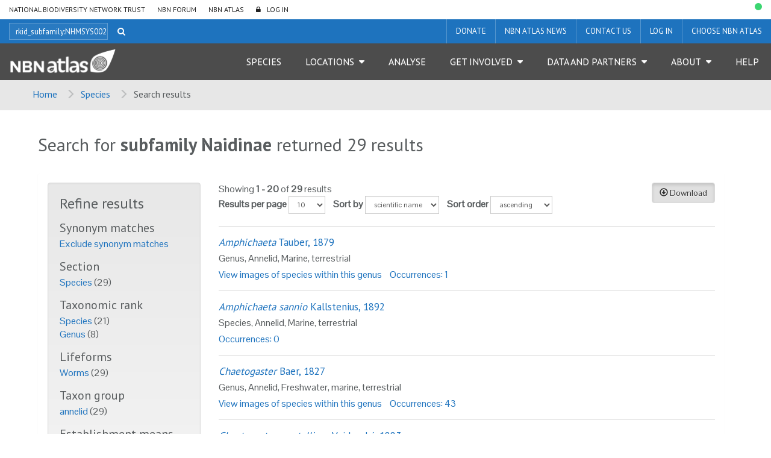

--- FILE ---
content_type: text/html;charset=UTF-8
request_url: https://species.nbnatlas.org/search?q=rkid_subfamily:NHMSYS0021048450
body_size: 17007
content:


<!DOCTYPE html>
<html lang="en-AU">
<head>
    <meta http-equiv="Content-Type" content="text/html; charset=UTF-8"/>
    <meta name="app.version" content="1.5.2-NBN-PIPELINES-0-1-2"/>
    <meta name="app.build" content=""/>
    <meta name="description" content="NBN Atlas"/>
    <meta name="author" content="NBN Atlas">
    <meta name="viewport" content="width=device-width, initial-scale=1.0">
    <!-- Favicon -->
    <link href="https://layout.nbnatlas.org/uk/favicon.ico" rel="shortcut icon"  type="image/x-icon"/>

    <title>rkid_subfamily:NHMSYS0021048450 | Search | NBN Atlas</title>
    
        <link href="https://layout.nbnatlas.org/uk/commonui-bs3-v2/css/bootstrap.min.css" rel="stylesheet" media="screen,print"/>
        <link href="https://layout.nbnatlas.org/uk/commonui-bs3-v2/css/bootstrap-theme.min.css" rel="stylesheet" media="screen,print"/>
    
    
        <link href="https://layout.nbnatlas.org/uk/commonui-bs3-v2/css/ala-styles.css" rel="stylesheet"
              media="screen,print"/>
    

    

    
        <link href="https://layout.nbnatlas.org/uk/commonui-bs3-v2/css/autocomplete.min.css" rel="stylesheet" media="screen,print"/>
        <link href="https://layout.nbnatlas.org/uk/commonui-bs3-v2/css/autocomplete-extra.min.css" rel="stylesheet" media="screen,print"/>
        <link href="https://layout.nbnatlas.org/uk/commonui-bs3-v2/css/font-awesome.min.css" rel="stylesheet" media="screen,print"/>
    


    

    
        <script type="text/javascript"
                src="https://layout.nbnatlas.org/uk/commonui-bs3-v2/js/jquery.min.js"></script>
        <script type="text/javascript"
                src="https://layout.nbnatlas.org/uk/commonui-bs3-v2/js/jquery-migration.min.js"></script>
        <script type="text/javascript"
                src="https://layout.nbnatlas.org/uk/commonui-bs3-v2/js/autocomplete.min.js"></script>
    

    
        <script type="text/javascript" src="https://layout.nbnatlas.org/uk/commonui-bs3-v2/js/application.js"
                defer></script>
    
    
        <script type="text/javascript"
                src="https://layout.nbnatlas.org/uk/commonui-bs3-v2/js/bootstrap.min.js"></script>
    
    
        
        <meta name="breadcrumb" content="Search results"/>
        <meta name="breadcrumbParent" content="/,Species"/>
        <script type="text/javascript">
            var BIE_VARS = { "autocompleteUrl" : "https://species-ws.nbnatlas.org/search/auto.jsonp"}
        </script>
        <script src="/assets/nbn/application.js" ></script>
        
    <meta name="layout" content="ala"/>
    
    <meta name="breadcrumb" content="Search results"/>
    <script type="text/javascript" src="/assets/search-2496c4080eeb21946c927600a7dba058.js" ></script>
    <script type="text/javascript" src="/assets/search.nbn-10c1394576784981ac03068fc963e574.js" ></script>
    <script type="text/javascript" src="/assets/atlas-e4ea304c08822f8a771fff46e00c751c.js" ></script>
    <link rel="stylesheet" href="/assets/atlas-b51b39a409cb82932b512ddefc937e0c.css"/>
    <link rel="stylesheet" href="/assets/search-7cd32775d529e5c6df800c0570036cdb.css"/>
    
    


    
    <!-- Google tag (gtag.js) -->
<script async src="https://www.googletagmanager.com/gtag/js?id=GT-K48F5BB"></script>
<script>
  window.dataLayer = window.dataLayer || [];
  function gtag(){dataLayer.push(arguments);}
  gtag('js', new Date());

  gtag('config', 'GT-K48F5BB');
</script>

<link href="https://fonts.googleapis.com/css?family=Pontano+Sans|PT+Sans:400,700" rel="stylesheet" type="text/css">
<link href="https://layout.nbnatlas.org/uk/commonui-bs3-v2/css/font-awesome.min.css" rel="stylesheet" type="text/css" />
<link href="https://nbnatlas.org/shared/css-bs3/" type="text/css" rel="stylesheet" media="screen, projection, print" />

<!-- HTML5 shim and Respond.js for IE8 support of HTML5 elements and media queries -->
<!-- WARNING: Respond.js doesn't work if you view the page via file:// -->
<!--[if lt IE 9]>
<script src="https://oss.maxcdn.com/html5shiv/3.7.2/html5shiv.min.js"></script>
<script src="https://oss.maxcdn.com/respond/1.4.2/respond.min.js"></script>
<![endif]-->

<script type="text/javascript">
    $(document).ready(function() {
        var now = (new Date()).getTime();
        $('head').append( $('<link rel="stylesheet" type="text/css" />').attr('href', '/assets/nbn.css') );
        $('head').append( $('<link rel="stylesheet" type="text/css" />').attr('href', 'https://layout.nbnatlas.org/status_base.css') );
        $('head').append( $('<link rel="stylesheet" type="text/css" />').attr('href', 'https://layout.nbnatlas.org/status.css?'+now) );
        $.getScript( 'https://layout.nbnatlas.org/status.js');
        $.getScript( '/assets/nbn.js' );
    });
</script>

<script type="text/html" id="autoCompleteTemplate">
    <li class="autocomplete-item striped">
        <div class="content-spacing">
            <div class="autocomplete-heading">
                <% if (commonNameMatches.length > 0) { %>
                <%=commonNameMatches[0]%>
                <% } else if (scientificNameMatches.length > 0) { %>
                <%=scientificNameMatches[0]%>
                <% } else { %>
                <%=matchedNames[0]%>
                <% } %>
            </div>
        </div>
    </li>
</script>

</head>
<body class="" id="" onload="">

<!-- Header -->
<header class="banner" role="banner"> <div class="container-fluid">  <div class="navigation row"> <nav class="navbar" role="navigation"> <div id="navbar-global" class="navbar-collapse collapse navbar-global"> <ul id="menu-global-navigation" class="nav navbar-nav"><li class="menu-item menu-national-biodiversity-network-trust"><a target="_blank" href="https://nbn.org.uk">National Biodiversity Network Trust</a></li> <li class="menu-item menu-nbn-forum"><a target="_blank" href="http://forums.nbn.org.uk">NBN Forum</a></li> <li class="menu-item menu-nbn-atlas"><a href="https://nbnatlas.org">NBN Atlas</a></li> <li class="menu-item menu-log-in"><a href="https://auth.nbnatlas.org/cas/login?service=https://nbnatlas.org/">Log In</a></li> </ul> </div> </nav>  <div class="visible-xs visible-sm"> <div class="navbar-xs"> <a class="brand" href="https://nbnatlas.org/"><img src="https://nbnatlas.org/wp-content/uploads/2017/01/AL_Logo-15-1440x363.png" class="img-responsive" alt="NBN Atlas"></a> <button class="navbar-toggle collapsed" data-target="#navbar,#navbar-global" data-toggle="collapse" type="button"> <span class="sr-only">Toggle navigation</span> <span class="icn-bar"></span> <span class="icn-bar"></span> <span class="icn-bar"></span> </button> </div> </div>  <nav class="navbar" role="navigation"> <div id="navbar-apex" class="navbar-collapse collapse navbar-apex"> <form method="get" action="https://species.nbnatlas.org/search/" role="search" class="navbar-form navbar-left"> <div class="form-group"> <input type="text" autocomplete="off" placeholder="SEARCH" name="q" title="Search" class="autocomplete ac_input" id="navbar-search"> </div> <button class="btn btn-link" type="submit"><i class="fa fa-search"></i></button> </form> <ul id="menu-apex-navigation" class="nav navbar-nav"><li class="menu-item menu-donate"><a target="_blank" href="https://nbn.org.uk/support-us/donate-2/">Donate</a></li> <li class="menu-item menu-nbn-atlas-news"><a target="_blank" href="https://nbn.org.uk/news-events-publications/latest-stories-from-our-network/nbn-atlas-news/">NBN Atlas News</a></li> <li class="menu-item menu-contact-us"><a href="https://nbnatlas.org/contact-us/">Contact us</a></li> <li class="menu-item menu-log-in-register"><a target="_blank" href="https://auth.nbnatlas.org/userdetails/myprofile/">Log in / Register</a></li> <li class="dropdown menu-item menu-item-has-children menu-choose-nbn-atlas"><a href="#" class="dropdown-toggle" data-toggle="dropdown" data-target="#">Choose NBN Atlas</a> <ul class="dropdown-menu"> <li class="menu-item menu-nbn-atlas"><a href="https://nbnatlas.org/">NBN Atlas</a></li> <li class="menu-item menu-nbn-atlas-isle-of-man"><a href="https://isleofman.nbnatlas.org/">NBN Atlas Isle of Man</a></li> <li class="menu-item menu-nbn-atlas-northern-ireland"><a href="https://northernireland.nbnatlas.org/">NBN Atlas Northern Ireland</a></li> <li class="menu-item menu-nbn-atlas-scotland"><a href="https://scotland.nbnatlas.org/">NBN Atlas Scotland</a></li> <li class="menu-item menu-nbn-atlas-wales"><a href="https://wales.nbnatlas.org/">NBN Atlas Wales</a></li> <li class="menu-item menu-beautiful-burial-ground-portal"><a target="_blank" href="https://burialgrounds.nbnatlas.org/">Beautiful Burial Ground Portal</a></li> </ul> </li> </ul> </div> </nav>  <nav class="navbar affix-nav" role="navigation"> <div id="navbar" class="navbar-collapse collapse navbar-primary"> <a class="brand hidden-xs hidden-sm" href="https://nbnatlas.org/"><img src="https://nbnatlas.org/wp-content/uploads/2017/01/AL_Logo-15-1440x363.png" class="img-responsive" alt="NBN Atlas"></a> <ul id="menu-primary-navigation" class="nav navbar-nav"><li class="menu-item menu-species"><a href="https://species.nbnatlas.org/">Species</a></li> <li class="dropdown menu-item menu-item-has-children menu-locations"><a href="#" class="dropdown-toggle" data-toggle="dropdown" data-target="#">Locations</a> <ul class="dropdown-menu"> <li class="menu-item menu-search-by-polygon"><a href="https://records.nbnatlas.org/search#tab_spatialSearch">Search by polygon</a></li> <li class="menu-item menu-explore-by-address-postcode-or-location"><a href="https://records.nbnatlas.org/explore/your-area">Explore by address, postcode or location</a></li> <li class="menu-item menu-explore-by-pre-defined-area"><a href="https://regions.nbnatlas.org/">Explore by pre-defined area</a></li> </ul> </li> <li class="menu-item menu-analyse"><a href="https://spatial.nbnatlas.org/">Analyse</a></li> <li class="dropdown menu-item menu-item-has-children menu-get-involved"><a href="#" class="dropdown-toggle" data-toggle="dropdown" data-target="#">Get Involved</a> <ul class="dropdown-menu"> <li class="menu-item menu-find-a-wildlife-survey-or-recording-scheme"><a target="_blank" href="https://nbn.org.uk/tools-and-resources/useful-websites/database-of-wildlife-surveys-and-recording-schemes/">Find a wildlife survey or recording scheme</a></li> <li class="menu-item menu-share-data-on-the-nbn-atlas"><a target="_blank" href="https://nbn.org.uk/record-share-explore-data/share-your-data/">Share data on the NBN Atlas</a></li> <li class="menu-item menu-nbn-atlas-citations"><a target="_blank" href="https://nbn.org.uk/tools-and-resources/nbn-atlas-citations/">NBN Atlas Citations</a></li> <li class="menu-item menu-donate-support-the-nbn-atlas-and-the-nbn-trust"><a href="https://nbnatlas.org/support-the-nbn/">Donate / Support the NBN Atlas and the NBN Trust</a></li> <li class="menu-item menu-sign-up-for-our-newsletter"><a target="_blank" href="https://nbn.org.uk/news-events-publications/latest-stories-from-our-network/enews-sign-up/">Sign up for our Newsletter</a></li> <li class="menu-item menu-nbn-conference"><a target="_blank" href="https://nbn.org.uk/news-events-publications/nbn-conference-2/">NBN Conference</a></li> </ul> </li> <li class="dropdown menu-item menu-item-has-children menu-data-and-partners"><a href="#" class="dropdown-toggle" data-toggle="dropdown" data-target="#">Data and Partners</a> <ul class="dropdown-menu"> <li class="menu-item menu-search-for-a-data-partner"><a href="https://registry.nbnatlas.org">Search for a Data Partner</a></li> <li class="menu-item menu-search-nbn-atlas-datasets"><a href="https://registry.nbnatlas.org/datasets">Search NBN Atlas datasets</a></li> <li class="menu-item menu-advanced-record-search"><a href="https://records.nbnatlas.org/search#advanceSearch">Advanced record search</a></li> <li class="menu-item menu-species-lists"><a target="_blank" href="https://lists.nbnatlas.org/public/speciesLists">Species lists</a></li> <li class="menu-item menu-nbn-atlas-data-processing-schedule"><a href="https://nbnatlas.org/nbn-atlas-data-processing-schedule/">NBN Atlas Data Processing Schedule</a></li> <li class="menu-item menu-global-biodiversity-information-facility-gbif"><a target="_blank" href="https://www.gbif.org/">Global Biodiversity Information Facility (GBIF)</a></li> </ul> </li> <li class="dropdown menu-item menu-item-has-children menu-about"><a href="#" class="dropdown-toggle" data-toggle="dropdown" data-target="#">About</a> <ul class="dropdown-menu"> <li class="menu-item menu-about-nbn-atlas"><a href="http://nbnatlas.org/about-nbn-atlas/">About NBN Atlas</a></li> <li class="menu-item menu-fit-for-the-future-project"><a href="https://nbnatlas.org/about-nbn-atlas/fit-for-the-future-project/">Fit for the Future Project</a></li> <li class="menu-item menu-join-or-donate"><a target="_blank" href="https://nbn.org.uk/join-or-donate/join-the-nbn/">Join or Donate</a></li> </ul> </li> <li class="menu-item menu-help"><a target="_blank" href="https://docs.nbnatlas.org/">Help</a></li> </ul> </div> </nav> </div> </div> </header> 

<!-- End header -->

    <!-- Breadcrumb -->
    
    
    
    <section id="breadcrumb">
        <div class="container-fluid">
            <div class="row">
                <nav aria-label="Breadcrumb" role="navigation">
                    <ol class="breadcrumb-list">
                        <li><a href="https://nbnatlas.org">Home</a></li>
                        
                            
                            <li><a href="/">Species</a></li>
                        
                        
                        <li class="active">Search results</li>
                    </ol>
                </nav>
            </div>
        </div>
    </section>
    <!-- End Breadcrumb -->

<!-- Optional banner message (requires ala-admin-plugin) -->

<!-- end banner message -->
<!-- Container -->
<div class="container-fluid" id="main">
    
        

<section class="container">

    <header class="pg-header">
        <div class="row">
            <div class="col-sm-9">
                
                    <h1>
                        Search for <strong>subfamily Naidinae</strong>
                        returned 29
                        
                            results
                        
                    </h1>
                
            </div>

            <div class="col-sm-3">
                <div id="related-searches" class="related-searches hide">
                    
                        <!-- nothing here -->
                    
                    <ul class="list-unstyled">
                        
                        
                    </ul>
                </div>
            </div>
        </div>
    </header>

    <div class="section">
        <div class="row">
            <div class="col-sm-12">
                <span class="col-sm-9" >
                    
                </span>

                <span class="col-sm-3" id="biocacheContextPick">
                    
                </span>

            </div>
        </div>
    </div>

    <div class="main-content panel panel-body">
        
            
            
                <div class="row">
                    <div class="col-sm-3">

                        <div class="well refine-box">
                            <h2 class="hidden-xs">Refine results</h2>
                            <h2 class="visible-xs"><a href="#refine-options" data-toggle="collapse"><span class="glyphicon glyphicon-chevron-down" aria-hidden="true"></span> Refine results</a>
                            </h2>

                            <div id="refine-options" class="collapse mobile-collapse">
                
                    
                
                
                
                    <div class="refine-list" id="facet-includeSynonyms">
                        <h3>Synonym matches</h3>
                        
                            <a href="?q=rkid_subfamily:NHMSYS0021048450&includeSynonyms=off">Exclude synonym matches</a>
                        
                    </div>
                
                <!-- facets -->

                
                    

                        <div class="refine-list" id="facet-idxtype">
                            <h3>Section</h3>


                        <ul class="list-unstyled">
                            
                            

                            
                            
                                
                                
                                    
                                    
                                    
                                        <li><a href="?q=rkid_subfamily:NHMSYS0021048450&fq=idxtype:%22TAXON%22">
                                            Species
                                        </a>
                                            (29)
                                        </li>
                                    
                                
                            
                        </ul>
                            
                        </div>
                    
                
                    

                        <div class="refine-list" id="facet-rank">
                            <h3>Taxonomic rank</h3>


                        <ul class="list-unstyled">
                            
                            

                            
                            
                                
                                
                                    
                                    
                                    
                                        <li><a href="?q=rkid_subfamily:NHMSYS0021048450&fq=rank:%22species%22">
                                            Species
                                        </a>
                                            (21)
                                        </li>
                                    
                                
                            
                                
                                
                                    
                                    
                                    
                                        <li><a href="?q=rkid_subfamily:NHMSYS0021048450&fq=rank:%22genus%22">
                                            Genus
                                        </a>
                                            (8)
                                        </li>
                                    
                                
                            
                        </ul>
                            
                        </div>
                    
                
                    
                
                    

                        <div class="refine-list" id="facet-speciesGroup">
                            <h3>Lifeforms</h3>


                        <ul class="list-unstyled">
                            
                            

                            
                            
                                
                                
                                    
                                    
                                    
                                        <li><a href="?q=rkid_subfamily:NHMSYS0021048450&fq=speciesGroup:%22Worms%22">
                                            Worms
                                        </a>
                                            (29)
                                        </li>
                                    
                                
                            
                        </ul>
                            
                        </div>
                    
                
                    

                        <div class="refine-list" id="facet-taxonGroup_s">
                            <h3>Taxon group</h3>


                        <ul class="list-unstyled">
                            
                            

                            
                            
                                
                                
                                    
                                    
                                    
                                        <li><a href="?q=rkid_subfamily:NHMSYS0021048450&fq=taxonGroup_s:%22annelid%22">
                                            annelid
                                        </a>
                                            (29)
                                        </li>
                                    
                                
                            
                        </ul>
                            
                        </div>
                    
                
                    

                        <div class="refine-list" id="facet-establishmentMeans">
                            <h3>Establishment means</h3>


                        <ul class="list-unstyled">
                            
                            

                            
                            
                                
                                
                                    
                                    
                                    
                                        <li><a href="?q=rkid_subfamily:NHMSYS0021048450&fq=establishmentMeans:%22Native%22">
                                            Native
                                        </a>
                                            (29)
                                        </li>
                                    
                                
                            
                        </ul>
                            
                        </div>
                    
                
                    

                        <div class="refine-list" id="facet-habitat_m_s">
                            <h3>Habitat</h3>


                        <ul class="list-unstyled">
                            
                            

                            
                            
                                
                                
                                    
                                    
                                    
                                        <li><a href="?q=rkid_subfamily:NHMSYS0021048450&fq=habitat_m_s:%22freshwater%22">
                                            freshwater
                                        </a>
                                            (26)
                                        </li>
                                    
                                
                            
                                
                                
                                    
                                    
                                    
                                        <li><a href="?q=rkid_subfamily:NHMSYS0021048450&fq=habitat_m_s:%22marine%22">
                                            marine
                                        </a>
                                            (24)
                                        </li>
                                    
                                
                            
                                
                                
                                    
                                    
                                    
                                        <li><a href="?q=rkid_subfamily:NHMSYS0021048450&fq=habitat_m_s:%22terrestrial%22">
                                            terrestrial
                                        </a>
                                            (19)
                                        </li>
                                    
                                
                            
                        </ul>
                            
                        </div>
                    
                
                    
                
                </div><!-- refine-options -->

            </div><!-- refine-box -->
        </div>
            

            
                <div class="col-sm-9">
            

            
                <div class="download-button pull-right">
                    
                    <a class="btn btn-default active btn-small" href="https://species-ws.nbnatlas.org/download?q=&amp;fq=taxonomicStatus:accepted&amp;fq=(-idxtype:REGIONFEATURED AND -idxtype:LOCALITY)"
                       title="Download a list of taxa for your search">
                        <i class="glyphicon glyphicon-download"></i>
                        Download
                    </a>
                </div>
            
            
            
                <div class="result-options">
                    <span class="record-cursor-details">Showing <b>1 - 20</b> of <b>29</b> results</span>


                    <form class="form-inline">
                        <div class="form-group">
                            <label for="per-page">Results per page</label>
                            <select class="form-control input-sm" id="per-page" name="per-page">
                                <option value="10" >10</option>
                                <option value="20" >20</option>
                                <option value="50" >50</option>
                                <option value="100" >100</option>
                            </select>
                        </div>

                        <div class="form-group">
                            <label for="sort-by">Sort by</label>
                            <select class="form-control input-sm" id="sort-by" name="sort-by">
                                <!-- <option value="score" >best match</option> -->
                                <option value="scientificName" selected=&quot;selected&quot;>scientific name</option>
                                <option value="commonNameSingle" >common name</option>
                                <option value="rank" >taxon rank</option>
                                
                                
                            </select>
                        </div>

                        <div class="form-group">
                            <label for="sort-order">Sort order</label>
                            <select class="form-control input-sm" id="sort-order" name="sort-order">
                                <option value="asc" selected=&quot;selected&quot;>ascending</option>
                                <option value="desc" >descending</option>
                            </select>
                        </div>

                    </form>


                </div><!-- result-options -->
            

            <input type="hidden" value="" name="title"/>

            
                <ol id="search-results-list" class="search-results-list list-unstyled">

                    

                        <li class="search-result clearfix">

                            
                            
                                
                                
                                

                                <h3>
                                    <a href="/species/NBNSYS0000179103"><span class="accepted-name"><span class="scientific-name rank-genus"><span class="name">Amphichaeta</span> <span class="author">Tauber, 1879</span></span></span></a><!--
                                --><!--
                                -->
                                </h3>
                                <p class="taxonGroup_s">Genus<!--
                                     --><!--
                                         -->, Annelid<!--
                                    --><!--
                                    --><!--
<                                        -->, Marine, terrestrial
                            

                                

                                




                                
                                
                                    
                                
                            
                            
                            
                                <ul class="summary-actions list-inline">
                                    
                                        <li><a href="/image-search/NBNSYS0000179103">View images of species within this genus</a></li>
                                    

                                    
                                    
                                        <li>
                                            <a href="https://records.nbnatlas.org/occurrences/search?q=lsid:NBNSYS0000179103&fq=">Occurrences:
                                                1</a>
                                        </li>
                                    
                                    
                                </ul>
                            
                        </li>


                    

                        <li class="search-result clearfix">

                            
                            
                                
                                
                                

                                <h3>
                                    <a href="/species/NBNSYS0000179104"><span class="accepted-name"><span class="scientific-name rank-species"><span class="name">Amphichaeta sannio</span> <span class="author">Kallstenius, 1892</span></span></span></a><!--
                                --><!--
                                -->
                                </h3>
                                <p class="taxonGroup_s">Species<!--
                                     --><!--
                                         -->, Annelid<!--
                                    --><!--
                                    --><!--
<                                        -->, Marine, terrestrial
                            

                                

                                




                                
                                
                                    
                                
                            
                            
                            
                                <ul class="summary-actions list-inline">
                                    

                                    
                                    
                                        <li>
                                            <a href="https://records.nbnatlas.org/occurrences/search?q=lsid:NBNSYS0000179104&fq=">Occurrences:
                                                0</a>
                                        </li>
                                    
                                    
                                </ul>
                            
                        </li>


                    

                        <li class="search-result clearfix">

                            
                            
                                
                                
                                

                                <h3>
                                    <a href="/species/NHMSYS0021048452"><span class="accepted-name"><span class="scientific-name rank-genus"><span class="name">Chaetogaster</span> <span class="author">Baer, 1827</span></span></span></a><!--
                                --><!--
                                -->
                                </h3>
                                <p class="taxonGroup_s">Genus<!--
                                     --><!--
                                         -->, Annelid<!--
                                    --><!--
                                    --><!--
<                                        -->, Freshwater, marine, terrestrial
                            

                                

                                




                                
                                
                                    
                                
                            
                            
                            
                                <ul class="summary-actions list-inline">
                                    
                                        <li><a href="/image-search/NHMSYS0021048452">View images of species within this genus</a></li>
                                    

                                    
                                    
                                        <li>
                                            <a href="https://records.nbnatlas.org/occurrences/search?q=lsid:NHMSYS0021048452&fq=">Occurrences:
                                                43</a>
                                        </li>
                                    
                                    
                                </ul>
                            
                        </li>


                    

                        <li class="search-result clearfix">

                            
                            
                                
                                
                                

                                <h3>
                                    <a href="/species/NHMSYS0021048453"><span class="accepted-name"><span class="scientific-name rank-species"><span class="name">Chaetogaster crystallinus</span> <span class="author">Vejdovsk&yacute;, 1883</span></span></span></a><!--
                                --><!--
                                -->
                                </h3>
                                <p class="taxonGroup_s">Species<!--
                                     --><!--
                                         -->, Annelid<!--
                                    --><!--
                                    --><!--
<                                        -->, Freshwater, marine
                            

                                

                                




                                
                                
                                    
                                
                            
                            
                            
                                <ul class="summary-actions list-inline">
                                    

                                    
                                    
                                        <li>
                                            <a href="https://records.nbnatlas.org/occurrences/search?q=lsid:NHMSYS0021048453&fq=">Occurrences:
                                                0</a>
                                        </li>
                                    
                                    
                                </ul>
                            
                        </li>


                    

                        <li class="search-result clearfix">

                            
                            
                                
                                
                                

                                <h3>
                                    <a href="/species/NBNSYS0000180314"><span class="accepted-name"><span class="scientific-name rank-species"><span class="name">Chaetogaster diaphanus</span> <span class="author">(Gruithuisen, 1828)</span></span></span></a><!--
                                --><!--
                                -->
                                </h3>
                                <p class="taxonGroup_s">Species<!--
                                     --><!--
                                         -->, Annelid<!--
                                    --><!--
                                    --><!--
<                                        -->, Freshwater, marine
                            

                                

                                




                                
                                
                                    
                                
                            
                            
                            
                                <ul class="summary-actions list-inline">
                                    

                                    
                                    
                                        <li>
                                            <a href="https://records.nbnatlas.org/occurrences/search?q=lsid:NBNSYS0000180314&fq=">Occurrences:
                                                13</a>
                                        </li>
                                    
                                    
                                </ul>
                            
                        </li>


                    

                        <li class="search-result clearfix">

                            
                            
                                
                                
                                

                                <h3>
                                    <a href="/species/NBNSYS0000180315"><span class="accepted-name"><span class="scientific-name rank-species"><span class="name">Chaetogaster langi</span> <span class="author">Bretscher, 1896</span></span></span></a><!--
                                --><!--
                                -->
                                </h3>
                                <p class="taxonGroup_s">Species<!--
                                     --><!--
                                         -->, Annelid<!--
                                    --><!--
                                    --><!--
<                                        -->, Freshwater, marine
                            

                                

                                




                                
                                
                                    
                                
                            
                            
                            
                                <ul class="summary-actions list-inline">
                                    

                                    
                                    
                                        <li>
                                            <a href="https://records.nbnatlas.org/occurrences/search?q=lsid:NBNSYS0000180315&fq=">Occurrences:
                                                0</a>
                                        </li>
                                    
                                    
                                </ul>
                            
                        </li>


                    

                        <li class="search-result clearfix">

                            
                            
                                
                                
                                

                                <h3>
                                    <a href="/species/NHMSYS0021048454"><span class="accepted-name"><span class="scientific-name rank-species"><span class="name">Chaetogaster limnaei</span> <span class="author">Baer, 1827</span></span></span></a><!--
                                --><!--
                                -->
                                </h3>
                                <p class="taxonGroup_s">Species<!--
                                     --><!--
                                         -->, Annelid<!--
                                    --><!--
                                    --><!--
<                                        -->, Freshwater, marine
                            

                                

                                




                                
                                
                                    
                                
                            
                            
                            
                                <ul class="summary-actions list-inline">
                                    

                                    
                                    
                                        <li>
                                            <a href="https://records.nbnatlas.org/occurrences/search?q=lsid:NHMSYS0021048454&fq=">Occurrences:
                                                5</a>
                                        </li>
                                    
                                    
                                </ul>
                            
                        </li>


                    

                        <li class="search-result clearfix">

                            
                            
                                
                                
                                

                                <h3>
                                    <a href="/species/NHMSYS0021048455"><span class="accepted-name"><span class="scientific-name rank-genus"><span class="name">Nais</span> <span class="author">M&uuml;ller, 1774</span></span></span></a><!--
                                --><!--
                                -->
                                </h3>
                                <p class="taxonGroup_s">Genus<!--
                                     --><!--
                                         -->, Annelid<!--
                                    --><!--
                                    --><!--
<                                        -->, Freshwater, marine, terrestrial
                            

                                

                                




                                
                                
                                    
                                
                            
                            
                            
                                <ul class="summary-actions list-inline">
                                    
                                        <li><a href="/image-search/NHMSYS0021048455">View images of species within this genus</a></li>
                                    

                                    
                                    
                                        <li>
                                            <a href="https://records.nbnatlas.org/occurrences/search?q=lsid:NHMSYS0021048455&fq=">Occurrences:
                                                380</a>
                                        </li>
                                    
                                    
                                </ul>
                            
                        </li>


                    

                        <li class="search-result clearfix">

                            
                            
                                
                                
                                

                                <h3>
                                    <a href="/species/NBNSYS0100013289"><span class="accepted-name"><span class="scientific-name rank-species"><span class="name">Nais alpina</span> <span class="author">Sperber, 1948</span></span></span></a><!--
                                --><!--
                                -->
                                </h3>
                                <p class="taxonGroup_s">Species<!--
                                     --><!--
                                         -->, Annelid<!--
                                    --><!--
                                    --><!--
<                                        -->, Freshwater, terrestrial
                            

                                

                                




                                
                                
                                    
                                
                            
                            
                            
                                <ul class="summary-actions list-inline">
                                    

                                    
                                    
                                        <li>
                                            <a href="https://records.nbnatlas.org/occurrences/search?q=lsid:NBNSYS0100013289&fq=">Occurrences:
                                                24</a>
                                        </li>
                                    
                                    
                                </ul>
                            
                        </li>


                    

                        <li class="search-result clearfix">

                            
                            
                                
                                
                                

                                <h3>
                                    <a href="/species/NBNSYS0100013290"><span class="accepted-name"><span class="scientific-name rank-species"><span class="name">Nais barbata</span> <span class="author">M&uuml;ller, 1774</span></span></span></a><!--
                                --><!--
                                -->
                                </h3>
                                <p class="taxonGroup_s">Species<!--
                                     --><!--
                                         -->, Annelid<!--
                                    --><!--
                                    --><!--
<                                        -->, Freshwater, terrestrial
                            

                                

                                




                                
                                
                                    
                                
                            
                            
                            
                                <ul class="summary-actions list-inline">
                                    

                                    
                                    
                                        <li>
                                            <a href="https://records.nbnatlas.org/occurrences/search?q=lsid:NBNSYS0100013290&fq=">Occurrences:
                                                41</a>
                                        </li>
                                    
                                    
                                </ul>
                            
                        </li>


                    

                        <li class="search-result clearfix">

                            
                            
                                
                                
                                

                                <h3>
                                    <a href="/species/NBNSYS0100013291"><span class="accepted-name"><span class="scientific-name rank-species"><span class="name">Nais bretscheri</span> <span class="author">Michaelsen, 1899</span></span></span></a><!--
                                --><!--
                                -->
                                </h3>
                                <p class="taxonGroup_s">Species<!--
                                     --><!--
                                         -->, Annelid<!--
                                    --><!--
                                    --><!--
<                                        -->, Freshwater, terrestrial
                            

                                

                                




                                
                                
                                    
                                
                            
                            
                            
                                <ul class="summary-actions list-inline">
                                    

                                    
                                    
                                        <li>
                                            <a href="https://records.nbnatlas.org/occurrences/search?q=lsid:NBNSYS0100013291&fq=">Occurrences:
                                                15</a>
                                        </li>
                                    
                                    
                                </ul>
                            
                        </li>


                    

                        <li class="search-result clearfix">

                            
                            
                                
                                
                                

                                <h3>
                                    <a href="/species/NBNSYS0000184481"><span class="accepted-name"><span class="scientific-name rank-species"><span class="name">Nais communis</span> <span class="author">Piguet, 1906</span></span></span></a><!--
                                --><!--
                                -->
                                </h3>
                                <p class="taxonGroup_s">Species<!--
                                     --><!--
                                         -->, Annelid<!--
                                    --><!--
                                    --><!--
<                                        -->, Freshwater, marine, terrestrial
                            

                                

                                




                                
                                
                                    
                                
                            
                            
                            
                                <ul class="summary-actions list-inline">
                                    

                                    
                                    
                                        <li>
                                            <a href="https://records.nbnatlas.org/occurrences/search?q=lsid:NBNSYS0000184481&fq=">Occurrences:
                                                29</a>
                                        </li>
                                    
                                    
                                </ul>
                            
                        </li>


                    

                        <li class="search-result clearfix">

                            
                            
                                
                                
                                

                                <h3>
                                    <a href="/species/NHMSYS0021048456"><span class="accepted-name"><span class="scientific-name rank-species"><span class="name">Nais elinguis</span> <span class="author">M&uuml;ller, 1774</span></span></span></a><!--
                                --><!--
                                -->
                                </h3>
                                <p class="taxonGroup_s">Species<!--
                                     --><!--
                                         -->, Annelid<!--
                                    --><!--
                                    --><!--
<                                        -->, Freshwater, marine, terrestrial
                            

                                

                                




                                
                                
                                    
                                
                            
                            
                            
                                <ul class="summary-actions list-inline">
                                    

                                    
                                    
                                        <li>
                                            <a href="https://records.nbnatlas.org/occurrences/search?q=lsid:NHMSYS0021048456&fq=">Occurrences:
                                                127</a>
                                        </li>
                                    
                                    
                                </ul>
                            
                        </li>


                    

                        <li class="search-result clearfix">

                            
                            
                                
                                
                                

                                <h3>
                                    <a href="/species/NBNSYS0100013292"><span class="accepted-name"><span class="scientific-name rank-species"><span class="name">Nais pardalis</span> <span class="author">Piguet, 1906</span></span></span></a><!--
                                --><!--
                                -->
                                </h3>
                                <p class="taxonGroup_s">Species<!--
                                     --><!--
                                         -->, Annelid<!--
                                    --><!--
                                    --><!--
<                                        -->, Freshwater, terrestrial
                            

                                

                                




                                
                                
                                    
                                
                            
                            
                            
                                <ul class="summary-actions list-inline">
                                    

                                    
                                    
                                        <li>
                                            <a href="https://records.nbnatlas.org/occurrences/search?q=lsid:NBNSYS0100013292&fq=">Occurrences:
                                                17</a>
                                        </li>
                                    
                                    
                                </ul>
                            
                        </li>


                    

                        <li class="search-result clearfix">

                            
                            
                                
                                
                                

                                <h3>
                                    <a href="/species/NHMSYS0021048457"><span class="accepted-name"><span class="scientific-name rank-species"><span class="name">Nais pseudobtusa</span> <span class="author">Piguet, 1906</span></span></span></a><!--
                                --><!--
                                -->
                                </h3>
                                <p class="taxonGroup_s">Species<!--
                                     --><!--
                                         -->, Annelid<!--
                                    --><!--
                                    --><!--
<                                        -->, Freshwater, marine, terrestrial
                            

                                

                                




                                
                                
                                    
                                
                            
                            
                            
                                <ul class="summary-actions list-inline">
                                    

                                    
                                    
                                        <li>
                                            <a href="https://records.nbnatlas.org/occurrences/search?q=lsid:NHMSYS0021048457&fq=">Occurrences:
                                                0</a>
                                        </li>
                                    
                                    
                                </ul>
                            
                        </li>


                    

                        <li class="search-result clearfix">

                            
                            
                                
                                
                                

                                <h3>
                                    <a href="/species/NBNSYS0100013293"><span class="accepted-name"><span class="scientific-name rank-species"><span class="name">Nais simplex</span> <span class="author">Piguet, 1906</span></span></span></a><!--
                                --><!--
                                -->
                                </h3>
                                <p class="taxonGroup_s">Species<!--
                                     --><!--
                                         -->, Annelid<!--
                                    --><!--
                                    --><!--
<                                        -->, Freshwater, terrestrial
                            

                                

                                




                                
                                
                                    
                                
                            
                            
                            
                                <ul class="summary-actions list-inline">
                                    

                                    
                                    
                                        <li>
                                            <a href="https://records.nbnatlas.org/occurrences/search?q=lsid:NBNSYS0100013293&fq=">Occurrences:
                                                1</a>
                                        </li>
                                    
                                    
                                </ul>
                            
                        </li>


                    

                        <li class="search-result clearfix">

                            
                            
                                
                                
                                

                                <h3>
                                    <a href="/species/NBNSYS0000184482"><span class="accepted-name"><span class="scientific-name rank-species"><span class="name">Nais variabilis</span> <span class="author">Piguet, 1906</span></span></span></a><!--
                                --><!--
                                -->
                                </h3>
                                <p class="taxonGroup_s">Species<!--
                                     --><!--
                                         -->, Annelid<!--
                                    --><!--
                                    --><!--
<                                        -->, Freshwater, marine, terrestrial
                            

                                

                                




                                
                                
                                    
                                
                            
                            
                            
                                <ul class="summary-actions list-inline">
                                    

                                    
                                    
                                        <li>
                                            <a href="https://records.nbnatlas.org/occurrences/search?q=lsid:NBNSYS0000184482&fq=">Occurrences:
                                                38</a>
                                        </li>
                                    
                                    
                                </ul>
                            
                        </li>


                    

                        <li class="search-result clearfix">

                            
                            
                                
                                
                                

                                <h3>
                                    <a href="/species/NHMSYS0020703610"><span class="accepted-name"><span class="scientific-name rank-genus"><span class="name">Ophidonais</span> <span class="author">Gervais, 1838</span></span></span></a><!--
                                --><!--
                                -->
                                </h3>
                                <p class="taxonGroup_s">Genus<!--
                                     --><!--
                                         -->, Annelid<!--
                                    --><!--
                                    --><!--
<                                        -->, Freshwater, marine, terrestrial
                            

                                

                                




                                
                                
                                    
                                
                            
                            
                            
                                <ul class="summary-actions list-inline">
                                    
                                        <li><a href="/image-search/NHMSYS0020703610">View images of species within this genus</a></li>
                                    

                                    
                                    
                                        <li>
                                            <a href="https://records.nbnatlas.org/occurrences/search?q=lsid:NHMSYS0020703610&fq=">Occurrences:
                                                19</a>
                                        </li>
                                    
                                    
                                </ul>
                            
                        </li>


                    

                        <li class="search-result clearfix">

                            
                            
                                
                                
                                

                                <h3>
                                    <a href="/species/NHMSYS0020461068"><span class="accepted-name"><span class="scientific-name rank-species"><span class="name">Ophidonais serpentina</span> <span class="author">(O.F. M&uuml;ller, 1773)</span></span></span></a><!--
                                --><!--
                                -->
                                </h3>
                                <p class="taxonGroup_s">Species<!--
                                     --><!--
                                         -->, Annelid<!--
                                    --><!--
                                    --><!--
<                                        -->, Freshwater, marine, terrestrial
                            

                                

                                




                                
                                
                                    
                                
                            
                            
                            
                                <ul class="summary-actions list-inline">
                                    

                                    
                                    
                                        <li>
                                            <a href="https://records.nbnatlas.org/occurrences/search?q=lsid:NHMSYS0020461068&fq=">Occurrences:
                                                14</a>
                                        </li>
                                    
                                    
                                </ul>
                            
                        </li>


                    

                        <li class="search-result clearfix">

                            
                            
                                
                                
                                

                                <h3>
                                    <a href="/species/NBNSYS0000176985"><span class="accepted-name"><span class="scientific-name rank-genus"><span class="name">Paranais</span> <span class="author">Czerniavsky, 1880</span></span></span></a><!--
                                --><!--
                                -->
                                </h3>
                                <p class="taxonGroup_s">Genus<!--
                                     --><!--
                                         -->, Annelid<!--
                                    --><!--
                                    --><!--
<                                        -->, Freshwater, marine
                            

                                

                                




                                
                                
                                    
                                
                            
                            
                            
                                <ul class="summary-actions list-inline">
                                    
                                        <li><a href="/image-search/NBNSYS0000176985">View images of species within this genus</a></li>
                                    

                                    
                                    
                                        <li>
                                            <a href="https://records.nbnatlas.org/occurrences/search?q=lsid:NBNSYS0000176985&fq=">Occurrences:
                                                262</a>
                                        </li>
                                    
                                    
                                </ul>
                            
                        </li>


                    
                </ol><!--close results-->

                <div>
                    <ul class="pagination"><li class="prev disabled"><span>&laquo;</span></li><li class="active"><span>1</span></li><li><a href="/search?q=rkid_subfamily%3ANHMSYS0021048450&amp;fq=&amp;dir=asc&amp;sortField=scientificName&amp;rows=20&amp;offset=20&amp;max=20" class="step">2</a></li><li class="next"><a href="/search?q=rkid_subfamily%3ANHMSYS0021048450&amp;fq=&amp;dir=asc&amp;sortField=scientificName&amp;rows=20&amp;offset=20&amp;max=20" class="step">&raquo;</a></li></ul>
                </div>
            

             <!-- map tab -->

            </div><!--end .inner-->
        

    </div> <!-- col-sm-9 -->
</section>

<div id="result-template" class="row hide">
    <div class="col-sm-12">
        <ol class="search-results-list list-unstyled">
            <li class="search-result clearfix">
                <h4>Locality : <a class="exploreYourAreaLink" href="">Address here</a></h4>
            </li>
        </ol>
    </div>
</div>






    
</div><!-- End container #main col -->

<footer class="content-info" role="contentinfo"> <div class="container-fluid">  <div class="row sponsors"> <h4 class="h3">NBN Atlas Partnership</h4> <div class="sponsor-links"> <a href="https://nbn.org.uk" target="_blank" rel="nofollow"><img src="https://nbnatlas.org/wp-content/uploads/2017/01/NBNTrust_Logo_Colour_with-padding-730x235.jpg" alt="National Biodiversity Network" class="img-responsive"/></a><a href="http://www.ala.org.au/" target="_blank" rel="nofollow"><img src="https://nbnatlas.org/wp-content/uploads/2017/01/logo-full-iteration-91.jpg" alt="Atlas of Living Australia" class="img-responsive"/></a><a href="https://www.gov.uk/government/organisations/natural-england" target="_blank" rel="nofollow"><img src="https://nbnatlas.org/wp-content/uploads/2017/03/NatEng_logo_New-Green-2016.jpg" alt="Natural England" class="img-responsive"/></a><a href="https://naturalresources.wales/splash?orig=/" target="_blank" rel="nofollow"><img src="https://nbnatlas.org/wp-content/uploads/2017/03/Natural-Resources-Wales.jpg" alt="Natural Resources Wales" class="img-responsive"/></a><a href="http://sepa.gov.uk/" target="_blank" rel="nofollow"><img src="https://nbnatlas.org/wp-content/uploads/2017/03/SEPA-logo-small.jpg" alt="Scottish Environment Protection Agency" class="img-responsive"/></a><a href="http://gov.wales/?lang=en" target="_blank" rel="nofollow"><img src="https://nbnatlas.org/wp-content/uploads/2017/03/WG_positive_40mm.jpg" alt="Welsh Government" class="img-responsive"/></a><a href="http://www.snh.gov.uk/" target="_blank" rel="nofollow"><img src="https://nbnatlas.org/wp-content/uploads/2020/08/NatureScot-Master-colour-RGB-JPEG-448x343-1.jpg" alt="Scottish Natural Heritage" class="img-responsive"/></a><a href="https://www.daera-ni.gov.uk/" target="_blank" rel="nofollow"><img src="https://nbnatlas.org/wp-content/uploads/2019/04/DAERA-NIEA-Logo-CMYK-002-730x213.jpg" alt="Northern Ireland Environment Agency" class="img-responsive"/></a> </div> </div>  <div class="row footer-top"> <a class="icn-link icn-top" href="#top">back to top</a> </div> <div class="row footer-bottom"> <div class="col-md-9"> <ul id="menu-primary-navigation" class="footer-nav"><li class="menu-item menu-species"><a href="https://species.nbnatlas.org/">Species</a></li> <li class="menu-item menu-item-has-children menu-locations"><a href="#" class="dropdown-toggle" data-toggle="dropdown" data-target="#">Locations</a> <ul > <li class="menu-item menu-search-by-polygon"><a href="https://records.nbnatlas.org/search#tab_spatialSearch">Search by polygon</a></li> <li class="menu-item menu-explore-by-address-postcode-or-location"><a href="https://records.nbnatlas.org/explore/your-area">Explore by address, postcode or location</a></li> <li class="menu-item menu-explore-by-pre-defined-area"><a href="https://regions.nbnatlas.org/">Explore by pre-defined area</a></li> <div class="clearfix"></div></ul> </li> <li class="menu-item menu-analyse"><a href="https://spatial.nbnatlas.org/">Analyse</a></li> <li class="menu-item menu-item-has-children menu-get-involved"><a href="#" class="dropdown-toggle" data-toggle="dropdown" data-target="#">Get Involved</a> <ul > <li class="menu-item menu-find-a-wildlife-survey-or-recording-scheme"><a target="_blank" href="https://nbn.org.uk/tools-and-resources/useful-websites/database-of-wildlife-surveys-and-recording-schemes/">Find a wildlife survey or recording scheme</a></li> <li class="menu-item menu-share-data-on-the-nbn-atlas"><a target="_blank" href="https://nbn.org.uk/record-share-explore-data/share-your-data/">Share data on the NBN Atlas</a></li> <li class="menu-item menu-nbn-atlas-citations"><a target="_blank" href="https://nbn.org.uk/tools-and-resources/nbn-atlas-citations/">NBN Atlas Citations</a></li> <li class="menu-item menu-donate-support-the-nbn-atlas-and-the-nbn-trust"><a href="https://nbnatlas.org/support-the-nbn/">Donate / Support the NBN Atlas and the NBN Trust</a></li> <li class="menu-item menu-sign-up-for-our-newsletter"><a target="_blank" href="https://nbn.org.uk/news-events-publications/latest-stories-from-our-network/enews-sign-up/">Sign up for our Newsletter</a></li> <li class="menu-item menu-nbn-conference"><a target="_blank" href="https://nbn.org.uk/news-events-publications/nbn-conference-2/">NBN Conference</a></li> <div class="clearfix"></div></ul> </li> <li class="menu-item menu-item-has-children menu-data-and-partners"><a href="#" class="dropdown-toggle" data-toggle="dropdown" data-target="#">Data and Partners</a> <ul > <li class="menu-item menu-search-for-a-data-partner"><a href="https://registry.nbnatlas.org">Search for a Data Partner</a></li> <li class="menu-item menu-search-nbn-atlas-datasets"><a href="https://registry.nbnatlas.org/datasets">Search NBN Atlas datasets</a></li> <li class="menu-item menu-advanced-record-search"><a href="https://records.nbnatlas.org/search#advanceSearch">Advanced record search</a></li> <li class="menu-item menu-species-lists"><a target="_blank" href="https://lists.nbnatlas.org/public/speciesLists">Species lists</a></li> <li class="menu-item menu-nbn-atlas-data-processing-schedule"><a href="https://nbnatlas.org/nbn-atlas-data-processing-schedule/">NBN Atlas Data Processing Schedule</a></li> <li class="menu-item menu-global-biodiversity-information-facility-gbif"><a target="_blank" href="https://www.gbif.org/">Global Biodiversity Information Facility (GBIF)</a></li> <div class="clearfix"></div></ul> </li> <li class="menu-item menu-item-has-children menu-about"><a href="#" class="dropdown-toggle" data-toggle="dropdown" data-target="#">About</a> <ul > <li class="menu-item menu-about-nbn-atlas"><a href="http://nbnatlas.org/about-nbn-atlas/">About NBN Atlas</a></li> <li class="menu-item menu-fit-for-the-future-project"><a href="https://nbnatlas.org/about-nbn-atlas/fit-for-the-future-project/">Fit for the Future Project</a></li> <li class="menu-item menu-join-or-donate"><a target="_blank" href="https://nbn.org.uk/join-or-donate/join-the-nbn/">Join or Donate</a></li> <div class="clearfix"></div></ul> </li> <li class="menu-item menu-help"><a target="_blank" href="https://docs.nbnatlas.org/">Help</a></li> <div class="clearfix"></div></ul> <div class="copyright"> <a class="brand" href="https://nbnatlas.org/"><img src="https://nbnatlas.org/wp-content/uploads/2017/01/AL_Logo-15-1440x363.png" class="img-responsive" alt="NBN Atlas"></a> <p>© NBN Atlas Partnership 2025.</p> <ul id="menu-footer-navigation" class="footer-nav2"><li class="menu-item menu-terms-of-use"><a href="https://docs.nbnatlas.org/nbn-atlas-terms-of-use/">Terms of use</a></li> <li class="menu-item menu-privacy-policy"><a target="_blank" href="https://docs.nbnatlas.org/privacy-policy/">Privacy policy</a></li> <div class="clearfix"></div></ul> </div> </div> <div class="col-md-3"> <div class="social-links"> <h4>Join the conversation</h4> <a href="https://twitter.com/NBNTrust" target="_blank" rel="nofollow" title="Twitter"><i class="fa fa-fw fa-2x fa-twitter"></i><span>Twitter</span></a> </div> <div class="footer-extra"> <h4>Ask a question</h4> <p>Use our online forum to join the conversation about nature in the UK.</p> <p><a href="https://forums.nbn.org.uk/" target="_blank" rel="noopener">Go to the NBN Forum</a></p> <div style="display: flex;"><a><img decoding="async" class="img-responsive" src="https://nbnatlas.org/wp-content/uploads/2019/03/TNLHF_English_Ack-logo-White-002-reversed-730x433.png" alt="Supported by the heritage fund" /></a><a href="https://www.fairsfair.eu/"><img decoding="async" class="img-responsive" src="https://nbnatlas.org/wp-content/uploads/2020/05/FAIRsFAIR-logo-300x300.png" alt="Fairs Fair" /></a></div> </div> </div> </div>  </div> </footer> 
<script src="https://layout.nbnatlas.org/auth.js" type="text/javascript" ></script>


<script type="text/javascript">
        // global var to pass GSP vars into JS file
        SEARCH_CONF = {
            searchResultTotal: 29,
            query: "rkid_subfamily:NHMSYS0021048450",
            serverName: "https://species.nbnatlas.org",
            bieUrl: "https://species.nbnatlas.org",
            biocacheUrl: "https://records.nbnatlas.org",
            biocacheServicesUrl: "https://records-ws.nbnatlas.org",
            bhlUrl: "http://bhlidx.nbn.org.uk",
            biocacheQueryContext: "",
            geocodeLookupQuerySuffix: "",
            maxSpecies: 100,
            isNBNinns: false,
            recordsFilter: "",
            isCompactLayout: false,
            isNBNni: false
        }
    </script><script type="text/javascript">
    var SHOW_CONF = {
        biocacheUrl:        "https://records.nbnatlas.org",
    biocacheServiceUrl: "https://records-ws.nbnatlas.org",
    layersServiceUrl:   "https://layers.nbnatlas.org/ws",
    collectoryUrl:      "https://registry.nbnatlas.org",
    profileServiceUrl:  "",
    serverName:         "https://species.nbnatlas.org",
    bieUrl:             "https://species.nbnatlas.org",
    alertsUrl:          "https://alerts.nbnatlas.org",
    remoteUser:         "",
    noImage100Url:      "/assets/noImage100-78d6d12427bf4ac38333e1b7f5541bb7.jpg",
    imageDialog:        '',
    addPreferenceButton: false,
    speciesListUrl:     "https://lists.nbnatlas.org",
    tagIfInList:        "",
    tagIfInListHTML:    "",
    tagIfInLists:       ""
};

var MAP_CONF = {
    mapType:                    "search",
    biocacheServiceUrl:         "https://records-ws.nbnatlas.org",
    allResultsOccurrenceRecords:            1582,
    pageResultsOccurrenceRecords:           1029,
    pageResultsOccurrencePresenceRecords:   0,
    pageResultsOccurrenceAbsenceRecords:    0,
    allResultsGuids: ['NBNSYS0000179103','NBNSYS0000179104','NHMSYS0021048452','NHMSYS0021048453','NBNSYS0000180314','NBNSYS0000180315','NHMSYS0021048454','NHMSYS0021048455','NBNSYS0100013289','NBNSYS0100013290','NBNSYS0100013291','NBNSYS0000184481','NHMSYS0021048456','NBNSYS0100013292','NHMSYS0021048457','NBNSYS0100013293','NBNSYS0000184482','NHMSYS0020703610','NHMSYS0020461068','NBNSYS0000176985','NBNSYS0000185274','NBNSYS0000185275','NHMSYS0021048458','NHMSYS0021048459','NHMSYS0020461078','NBNSYS0000188458','NBNSYS0000022333','NBNSYS0000188174','NHMSYS0021048460'],
    defaultDecimalLatitude:     55.5,
    defaultDecimalLongitude:    -4,
    defaultZoomLevel:           5,
    mapAttribution:             "NBN Atlas",
    defaultMapUrl:              "https://cartodb-basemaps-{s}.global.ssl.fastly.net/light_all/{z}/{x}/{y}.png",
    defaultMapAttr:             "Map data &copy; <a href='http://www.openstreetmap.org/copyright'>OpenStreetMap</a>, imagery &copy; <a href='http://cartodb.com/attributions'>CartoDB</a>",
    defaultMapDomain:           "abcd",
    defaultMapId:               "",
    defaultMapToken:            "",
    recordsMapColour:           "e6704c",
    mapQueryContext:            "",
    additionalMapFilter:        "&fq=occurrence_status:present",
    map:                        null,
    mapOutline:                 false,
    mapEnvOptions:              "name:circle;size:4;opacity:0.8",
    mapEnvLegendTitle:          "Verification", //not used here
    mapEnvLegendHideMax:        "false", //not used here
    mapLayersLabels:            "Accepted", //not used here
    mapLayersColours:           "E6704C", //not used here
    mapLayersFqs:               "identification_verification_status:(&quot;Accepted&quot; OR &quot;Accepted - considered correct&quot; OR &quot;Accepted - correct&quot; OR &quot;verified&quot;)",
    showResultsMap:             false,
    mapPresenceAndAbsence:      false,
    resultsToMap:               "{&quot;totalRecords&quot;:29,&quot;queryTitle&quot;:&quot;subfamily Naidinae&quot;,&quot;facetResults&quot;:[{&quot;fieldName&quot;:&quot;idxtype&quot;,&quot;fieldResult&quot;:[{&quot;count&quot;:29,&quot;label&quot;:&quot;TAXON&quot;,&quot;fq&quot;:&quot;idxtype:TAXON&quot;,&quot;fieldValue&quot;:&quot;TAXON&quot;}]},{&quot;fieldName&quot;:&quot;rank&quot;,&quot;fieldResult&quot;:[{&quot;count&quot;:21,&quot;label&quot;:&quot;species&quot;,&quot;fq&quot;:&quot;rank:species&quot;,&quot;fieldValue&quot;:&quot;species&quot;},{&quot;count&quot;:8,&quot;label&quot;:&quot;genus&quot;,&quot;fq&quot;:&quot;rank:genus&quot;,&quot;fieldValue&quot;:&quot;genus&quot;}]},{&quot;fieldName&quot;:&quot;imageAvailable&quot;,&quot;fieldResult&quot;:[]},{&quot;fieldName&quot;:&quot;speciesGroup&quot;,&quot;fieldResult&quot;:[{&quot;count&quot;:29,&quot;label&quot;:&quot;Worms&quot;,&quot;fq&quot;:&quot;speciesGroup:Worms&quot;,&quot;fieldValue&quot;:&quot;Worms&quot;}]},{&quot;fieldName&quot;:&quot;taxonGroup_s&quot;,&quot;fieldResult&quot;:[{&quot;count&quot;:29,&quot;label&quot;:&quot;annelid&quot;,&quot;fq&quot;:&quot;taxonGroup_s:annelid&quot;,&quot;fieldValue&quot;:&quot;annelid&quot;}]},{&quot;fieldName&quot;:&quot;establishmentMeans&quot;,&quot;fieldResult&quot;:[{&quot;count&quot;:29,&quot;label&quot;:&quot;Native&quot;,&quot;fq&quot;:&quot;establishmentMeans:Native&quot;,&quot;fieldValue&quot;:&quot;Native&quot;}]},{&quot;fieldName&quot;:&quot;habitat_m_s&quot;,&quot;fieldResult&quot;:[{&quot;count&quot;:26,&quot;label&quot;:&quot;freshwater&quot;,&quot;fq&quot;:&quot;habitat_m_s:freshwater&quot;,&quot;fieldValue&quot;:&quot;freshwater&quot;},{&quot;count&quot;:24,&quot;label&quot;:&quot;marine&quot;,&quot;fq&quot;:&quot;habitat_m_s:marine&quot;,&quot;fieldValue&quot;:&quot;marine&quot;},{&quot;count&quot;:19,&quot;label&quot;:&quot;terrestrial&quot;,&quot;fq&quot;:&quot;habitat_m_s:terrestrial&quot;,&quot;fieldValue&quot;:&quot;terrestrial&quot;}]},{&quot;fieldName&quot;:&quot;gbRedListStatus_s&quot;,&quot;fieldResult&quot;:[]}],&quot;results&quot;:[{&quot;commonName&quot;:&quot;&quot;,&quot;scientificName&quot;:&quot;Amphichaeta&quot;,&quot;scientificNameAuthorship&quot;:&quot;Tauber, 1879&quot;,&quot;nameComplete&quot;:&quot;Amphichaeta Tauber, 1879&quot;,&quot;kingdomGuid&quot;:&quot;NBNSYS0100001342&quot;,&quot;infoSourceURL&quot;:&quot;https://registry.nbnatlas.org/public/show/null&quot;,&quot;subfamily&quot;:&quot;Naidinae&quot;,&quot;classGuid&quot;:&quot;NHMSYS0020959086&quot;,&quot;phylumGuid&quot;:&quot;NBNSYS0000172182&quot;,&quot;establishmentMeans&quot;:&quot;Native&quot;,&quot;commonNameSingle&quot;:&quot;&quot;,&quot;infoSourceName&quot;:&quot;UKSI&quot;,&quot;nameFormatted&quot;:&quot;&lt;span class=&#92;&quot;scientific-name rank-genus&#92;&quot;&gt;&lt;span class=&#92;&quot;name&#92;&quot;&gt;Amphichaeta&lt;&#92;u002fspan&gt; &lt;span class=&#92;&quot;author&#92;&quot;&gt;Tauber, 1879&lt;&#92;u002fspan&gt;&lt;&#92;u002fspan&gt;&quot;,&quot;idxtype&quot;:&quot;TAXON&quot;,&quot;orderGuid&quot;:&quot;NHMSYS0000066169&quot;,&quot;rankID&quot;:6000,&quot;linkIdentifier&quot;:null,&quot;rank&quot;:&quot;genus&quot;,&quot;id&quot;:&quot;2e481ffa-e284-4f58-bbca-bd83937814ed&quot;,&quot;familyGuid&quot;:&quot;NHMSYS0021048445&quot;,&quot;class&quot;:&quot;Clitellata&quot;,&quot;order&quot;:&quot;Haplotaxida&quot;,&quot;nomenclaturalStatus&quot;:null,&quot;conservationStatus&quot;:null,&quot;suborder&quot;:&quot;Tubificina&quot;,&quot;subfamilyGuid&quot;:&quot;NHMSYS0021048450&quot;,&quot;nomenclaturalCode&quot;:null,&quot;suborderGuid&quot;:&quot;NBNSYS0000161215&quot;,&quot;habitat_s&quot;:&quot;marine/terrestrial&quot;,&quot;author&quot;:&quot;Tauber, 1879&quot;,&quot;occurrenceCount&quot;:1,&quot;taxonomicStatus&quot;:&quot;accepted&quot;,&quot;favourite&quot;:null,&quot;kingdom&quot;:&quot;Animalia&quot;,&quot;commonNameHighlighted&quot;:&quot;&quot;,&quot;synonymCompleteHighlighted&quot;:&quot;[]&quot;,&quot;phylum&quot;:&quot;Annelida&quot;,&quot;genus&quot;:&quot;Amphichaeta&quot;,&quot;parentGuid&quot;:&quot;NHMSYS0021048450&quot;,&quot;subclassGuid&quot;:&quot;NHMSYS0021036302&quot;,&quot;name&quot;:&quot;Amphichaeta&quot;,&quot;subclass&quot;:&quot;Oligochaeta&quot;,&quot;guid&quot;:&quot;NBNSYS0000179103&quot;,&quot;habitat_m_s&quot;:[&quot;marine&quot;,&quot;terrestrial&quot;],&quot;speciesGroup&quot;:[&quot;Worms&quot;],&quot;family&quot;:&quot;Tubificidae&quot;,&quot;genusGuid&quot;:&quot;NBNSYS0000179103&quot;,&quot;taxonGroup_s&quot;:&quot;annelid&quot;},{&quot;commonName&quot;:&quot;&quot;,&quot;scientificName&quot;:&quot;Amphichaeta sannio&quot;,&quot;nameComplete&quot;:&quot;Amphichaeta sannio Kallstenius, 1892&quot;,&quot;infoSourceURL&quot;:&quot;https://registry.nbnatlas.org/public/show/null&quot;,&quot;establishmentMeans&quot;:&quot;Native&quot;,&quot;nameFormatted&quot;:&quot;&lt;span class=&#92;&quot;scientific-name rank-species&#92;&quot;&gt;&lt;span class=&#92;&quot;name&#92;&quot;&gt;Amphichaeta sannio&lt;&#92;u002fspan&gt; &lt;span class=&#92;&quot;author&#92;&quot;&gt;Kallstenius, 1892&lt;&#92;u002fspan&gt;&lt;&#92;u002fspan&gt;&quot;,&quot;idxtype&quot;:&quot;TAXON&quot;,&quot;rank&quot;:&quot;species&quot;,&quot;id&quot;:&quot;ce474e7d-e5da-47ae-84f5-bd01d3022172&quot;,&quot;familyGuid&quot;:&quot;NHMSYS0021048445&quot;,&quot;order&quot;:&quot;Haplotaxida&quot;,&quot;suborderGuid&quot;:&quot;NBNSYS0000161215&quot;,&quot;habitat_s&quot;:&quot;marine/terrestrial&quot;,&quot;author&quot;:&quot;Kallstenius, 1892&quot;,&quot;synonymCompleteHighlighted&quot;:&quot;[]&quot;,&quot;genus&quot;:&quot;Amphichaeta&quot;,&quot;parentGuid&quot;:&quot;NBNSYS0000179103&quot;,&quot;subclassGuid&quot;:&quot;NHMSYS0021036302&quot;,&quot;name&quot;:&quot;Amphichaeta sannio&quot;,&quot;guid&quot;:&quot;NBNSYS0000179104&quot;,&quot;habitat_m_s&quot;:[&quot;marine&quot;,&quot;terrestrial&quot;],&quot;taxonGroup_s&quot;:&quot;annelid&quot;,&quot;scientificNameAuthorship&quot;:&quot;Kallstenius, 1892&quot;,&quot;kingdomGuid&quot;:&quot;NBNSYS0100001342&quot;,&quot;subfamily&quot;:&quot;Naidinae&quot;,&quot;classGuid&quot;:&quot;NHMSYS0020959086&quot;,&quot;phylumGuid&quot;:&quot;NBNSYS0000172182&quot;,&quot;commonNameSingle&quot;:&quot;&quot;,&quot;infoSourceName&quot;:&quot;UKSI&quot;,&quot;orderGuid&quot;:&quot;NHMSYS0000066169&quot;,&quot;rankID&quot;:7000,&quot;speciesGuid&quot;:&quot;NBNSYS0000179104&quot;,&quot;linkIdentifier&quot;:&quot;Amphichaeta_sannio&quot;,&quot;class&quot;:&quot;Clitellata&quot;,&quot;nomenclaturalStatus&quot;:null,&quot;conservationStatus&quot;:null,&quot;suborder&quot;:&quot;Tubificina&quot;,&quot;subfamilyGuid&quot;:&quot;NHMSYS0021048450&quot;,&quot;nomenclaturalCode&quot;:null,&quot;occurrenceCount&quot;:0,&quot;taxonomicStatus&quot;:&quot;accepted&quot;,&quot;favourite&quot;:null,&quot;kingdom&quot;:&quot;Animalia&quot;,&quot;commonNameHighlighted&quot;:&quot;&quot;,&quot;phylum&quot;:&quot;Annelida&quot;,&quot;species&quot;:&quot;Amphichaeta sannio&quot;,&quot;subclass&quot;:&quot;Oligochaeta&quot;,&quot;speciesGroup&quot;:[&quot;Worms&quot;],&quot;family&quot;:&quot;Tubificidae&quot;,&quot;genusGuid&quot;:&quot;NBNSYS0000179103&quot;},{&quot;commonName&quot;:&quot;&quot;,&quot;scientificName&quot;:&quot;Chaetogaster&quot;,&quot;nameComplete&quot;:&quot;Chaetogaster Baer, 1827&quot;,&quot;infoSourceURL&quot;:&quot;https://registry.nbnatlas.org/public/show/null&quot;,&quot;establishmentMeans&quot;:&quot;Native&quot;,&quot;nameFormatted&quot;:&quot;&lt;span class=&#92;&quot;scientific-name rank-genus&#92;&quot;&gt;&lt;span class=&#92;&quot;name&#92;&quot;&gt;Chaetogaster&lt;&#92;u002fspan&gt; &lt;span class=&#92;&quot;author&#92;&quot;&gt;Baer, 1827&lt;&#92;u002fspan&gt;&lt;&#92;u002fspan&gt;&quot;,&quot;idxtype&quot;:&quot;TAXON&quot;,&quot;rank&quot;:&quot;genus&quot;,&quot;id&quot;:&quot;e5974f5f-7b58-44d6-a6f7-562d28329597&quot;,&quot;familyGuid&quot;:&quot;NHMSYS0021048445&quot;,&quot;order&quot;:&quot;Haplotaxida&quot;,&quot;synonymComplete&quot;:[&quot;Chaetogaster von Baer, 1827&quot;],&quot;suborderGuid&quot;:&quot;NBNSYS0000161215&quot;,&quot;habitat_s&quot;:&quot;marine/terrestrial/freshwater&quot;,&quot;author&quot;:&quot;Baer, 1827&quot;,&quot;synonymCompleteHighlighted&quot;:&quot;[Chaetogaster von Baer, 1827]&quot;,&quot;genus&quot;:&quot;Chaetogaster&quot;,&quot;parentGuid&quot;:&quot;NHMSYS0021048450&quot;,&quot;subclassGuid&quot;:&quot;NHMSYS0021036302&quot;,&quot;name&quot;:&quot;Chaetogaster&quot;,&quot;guid&quot;:&quot;NHMSYS0021048452&quot;,&quot;habitat_m_s&quot;:[&quot;freshwater&quot;,&quot;marine&quot;,&quot;terrestrial&quot;],&quot;taxonGroup_s&quot;:&quot;annelid&quot;,&quot;scientificNameAuthorship&quot;:&quot;Baer, 1827&quot;,&quot;kingdomGuid&quot;:&quot;NBNSYS0100001342&quot;,&quot;subfamily&quot;:&quot;Naidinae&quot;,&quot;classGuid&quot;:&quot;NHMSYS0020959086&quot;,&quot;phylumGuid&quot;:&quot;NBNSYS0000172182&quot;,&quot;commonNameSingle&quot;:&quot;&quot;,&quot;infoSourceName&quot;:&quot;UKSI&quot;,&quot;orderGuid&quot;:&quot;NHMSYS0000066169&quot;,&quot;rankID&quot;:6000,&quot;linkIdentifier&quot;:null,&quot;class&quot;:&quot;Clitellata&quot;,&quot;nomenclaturalStatus&quot;:null,&quot;conservationStatus&quot;:null,&quot;suborder&quot;:&quot;Tubificina&quot;,&quot;subfamilyGuid&quot;:&quot;NHMSYS0021048450&quot;,&quot;nomenclaturalCode&quot;:null,&quot;occurrenceCount&quot;:43,&quot;taxonomicStatus&quot;:&quot;accepted&quot;,&quot;favourite&quot;:null,&quot;kingdom&quot;:&quot;Animalia&quot;,&quot;commonNameHighlighted&quot;:&quot;&quot;,&quot;phylum&quot;:&quot;Annelida&quot;,&quot;subclass&quot;:&quot;Oligochaeta&quot;,&quot;speciesGroup&quot;:[&quot;Worms&quot;],&quot;family&quot;:&quot;Tubificidae&quot;,&quot;genusGuid&quot;:&quot;NHMSYS0021048452&quot;},{&quot;commonName&quot;:&quot;&quot;,&quot;scientificName&quot;:&quot;Chaetogaster crystallinus&quot;,&quot;nameComplete&quot;:&quot;Chaetogaster crystallinus Vejdovský, 1883&quot;,&quot;infoSourceURL&quot;:&quot;https://registry.nbnatlas.org/public/show/null&quot;,&quot;establishmentMeans&quot;:&quot;Native&quot;,&quot;nameFormatted&quot;:&quot;&lt;span class=&#92;&quot;scientific-name rank-species&#92;&quot;&gt;&lt;span class=&#92;&quot;name&#92;&quot;&gt;Chaetogaster crystallinus&lt;&#92;u002fspan&gt; &lt;span class=&#92;&quot;author&#92;&quot;&gt;Vejdovsk&amp;yacute;, 1883&lt;&#92;u002fspan&gt;&lt;&#92;u002fspan&gt;&quot;,&quot;idxtype&quot;:&quot;TAXON&quot;,&quot;rank&quot;:&quot;species&quot;,&quot;id&quot;:&quot;7c534b66-e1bd-47c2-a2c1-b8f1c3051d23&quot;,&quot;familyGuid&quot;:&quot;NHMSYS0021048445&quot;,&quot;order&quot;:&quot;Haplotaxida&quot;,&quot;synonymComplete&quot;:[&quot;Chaetogaster crystallinus Vejdovsky, 1883&quot;],&quot;suborderGuid&quot;:&quot;NBNSYS0000161215&quot;,&quot;habitat_s&quot;:&quot;marine/freshwater&quot;,&quot;author&quot;:&quot;Vejdovský, 1883&quot;,&quot;synonymCompleteHighlighted&quot;:&quot;[Chaetogaster crystallinus Vejdovsky, 1883]&quot;,&quot;genus&quot;:&quot;Chaetogaster&quot;,&quot;parentGuid&quot;:&quot;NHMSYS0021048452&quot;,&quot;subclassGuid&quot;:&quot;NHMSYS0021036302&quot;,&quot;name&quot;:&quot;Chaetogaster crystallinus&quot;,&quot;guid&quot;:&quot;NHMSYS0021048453&quot;,&quot;habitat_m_s&quot;:[&quot;freshwater&quot;,&quot;marine&quot;],&quot;taxonGroup_s&quot;:&quot;annelid&quot;,&quot;scientificNameAuthorship&quot;:&quot;Vejdovský, 1883&quot;,&quot;kingdomGuid&quot;:&quot;NBNSYS0100001342&quot;,&quot;subfamily&quot;:&quot;Naidinae&quot;,&quot;classGuid&quot;:&quot;NHMSYS0020959086&quot;,&quot;phylumGuid&quot;:&quot;NBNSYS0000172182&quot;,&quot;commonNameSingle&quot;:&quot;&quot;,&quot;infoSourceName&quot;:&quot;UKSI&quot;,&quot;orderGuid&quot;:&quot;NHMSYS0000066169&quot;,&quot;rankID&quot;:7000,&quot;speciesGuid&quot;:&quot;NHMSYS0021048453&quot;,&quot;linkIdentifier&quot;:null,&quot;class&quot;:&quot;Clitellata&quot;,&quot;nomenclaturalStatus&quot;:null,&quot;conservationStatus&quot;:null,&quot;suborder&quot;:&quot;Tubificina&quot;,&quot;subfamilyGuid&quot;:&quot;NHMSYS0021048450&quot;,&quot;nomenclaturalCode&quot;:null,&quot;occurrenceCount&quot;:0,&quot;taxonomicStatus&quot;:&quot;accepted&quot;,&quot;favourite&quot;:null,&quot;kingdom&quot;:&quot;Animalia&quot;,&quot;commonNameHighlighted&quot;:&quot;&quot;,&quot;phylum&quot;:&quot;Annelida&quot;,&quot;species&quot;:&quot;Chaetogaster crystallinus&quot;,&quot;subclass&quot;:&quot;Oligochaeta&quot;,&quot;speciesGroup&quot;:[&quot;Worms&quot;],&quot;family&quot;:&quot;Tubificidae&quot;,&quot;genusGuid&quot;:&quot;NHMSYS0021048452&quot;},{&quot;commonName&quot;:&quot;&quot;,&quot;scientificName&quot;:&quot;Chaetogaster diaphanus&quot;,&quot;nameComplete&quot;:&quot;Chaetogaster diaphanus (Gruithuisen, 1828)&quot;,&quot;infoSourceURL&quot;:&quot;https://registry.nbnatlas.org/public/show/null&quot;,&quot;establishmentMeans&quot;:&quot;Native&quot;,&quot;nameFormatted&quot;:&quot;&lt;span class=&#92;&quot;scientific-name rank-species&#92;&quot;&gt;&lt;span class=&#92;&quot;name&#92;&quot;&gt;Chaetogaster diaphanus&lt;&#92;u002fspan&gt; &lt;span class=&#92;&quot;author&#92;&quot;&gt;(Gruithuisen, 1828)&lt;&#92;u002fspan&gt;&lt;&#92;u002fspan&gt;&quot;,&quot;idxtype&quot;:&quot;TAXON&quot;,&quot;rank&quot;:&quot;species&quot;,&quot;id&quot;:&quot;6d8c55ca-16f1-48e8-93fd-406ac4744589&quot;,&quot;familyGuid&quot;:&quot;NHMSYS0021048445&quot;,&quot;order&quot;:&quot;Haplotaxida&quot;,&quot;suborderGuid&quot;:&quot;NBNSYS0000161215&quot;,&quot;habitat_s&quot;:&quot;marine/freshwater&quot;,&quot;author&quot;:&quot;(Gruithuisen, 1828)&quot;,&quot;synonymCompleteHighlighted&quot;:&quot;[]&quot;,&quot;genus&quot;:&quot;Chaetogaster&quot;,&quot;parentGuid&quot;:&quot;NHMSYS0021048452&quot;,&quot;subclassGuid&quot;:&quot;NHMSYS0021036302&quot;,&quot;name&quot;:&quot;Chaetogaster diaphanus&quot;,&quot;guid&quot;:&quot;NBNSYS0000180314&quot;,&quot;habitat_m_s&quot;:[&quot;freshwater&quot;,&quot;marine&quot;],&quot;taxonGroup_s&quot;:&quot;annelid&quot;,&quot;scientificNameAuthorship&quot;:&quot;(Gruithuisen, 1828)&quot;,&quot;kingdomGuid&quot;:&quot;NBNSYS0100001342&quot;,&quot;subfamily&quot;:&quot;Naidinae&quot;,&quot;classGuid&quot;:&quot;NHMSYS0020959086&quot;,&quot;phylumGuid&quot;:&quot;NBNSYS0000172182&quot;,&quot;commonNameSingle&quot;:&quot;&quot;,&quot;infoSourceName&quot;:&quot;UKSI&quot;,&quot;orderGuid&quot;:&quot;NHMSYS0000066169&quot;,&quot;rankID&quot;:7000,&quot;speciesGuid&quot;:&quot;NBNSYS0000180314&quot;,&quot;linkIdentifier&quot;:&quot;Chaetogaster_diaphanus&quot;,&quot;class&quot;:&quot;Clitellata&quot;,&quot;nomenclaturalStatus&quot;:null,&quot;conservationStatus&quot;:null,&quot;suborder&quot;:&quot;Tubificina&quot;,&quot;subfamilyGuid&quot;:&quot;NHMSYS0021048450&quot;,&quot;nomenclaturalCode&quot;:null,&quot;occurrenceCount&quot;:13,&quot;taxonomicStatus&quot;:&quot;accepted&quot;,&quot;favourite&quot;:null,&quot;kingdom&quot;:&quot;Animalia&quot;,&quot;commonNameHighlighted&quot;:&quot;&quot;,&quot;phylum&quot;:&quot;Annelida&quot;,&quot;species&quot;:&quot;Chaetogaster diaphanus&quot;,&quot;subclass&quot;:&quot;Oligochaeta&quot;,&quot;speciesGroup&quot;:[&quot;Worms&quot;],&quot;family&quot;:&quot;Tubificidae&quot;,&quot;genusGuid&quot;:&quot;NHMSYS0021048452&quot;},{&quot;commonName&quot;:&quot;&quot;,&quot;scientificName&quot;:&quot;Chaetogaster langi&quot;,&quot;nameComplete&quot;:&quot;Chaetogaster langi Bretscher, 1896&quot;,&quot;infoSourceURL&quot;:&quot;https://registry.nbnatlas.org/public/show/null&quot;,&quot;establishmentMeans&quot;:&quot;Native&quot;,&quot;nameFormatted&quot;:&quot;&lt;span class=&#92;&quot;scientific-name rank-species&#92;&quot;&gt;&lt;span class=&#92;&quot;name&#92;&quot;&gt;Chaetogaster langi&lt;&#92;u002fspan&gt; &lt;span class=&#92;&quot;author&#92;&quot;&gt;Bretscher, 1896&lt;&#92;u002fspan&gt;&lt;&#92;u002fspan&gt;&quot;,&quot;idxtype&quot;:&quot;TAXON&quot;,&quot;rank&quot;:&quot;species&quot;,&quot;id&quot;:&quot;2d66f5b0-f414-47a9-96aa-3f2fe04113e1&quot;,&quot;familyGuid&quot;:&quot;NHMSYS0021048445&quot;,&quot;order&quot;:&quot;Haplotaxida&quot;,&quot;suborderGuid&quot;:&quot;NBNSYS0000161215&quot;,&quot;habitat_s&quot;:&quot;marine/freshwater&quot;,&quot;author&quot;:&quot;Bretscher, 1896&quot;,&quot;synonymCompleteHighlighted&quot;:&quot;[]&quot;,&quot;genus&quot;:&quot;Chaetogaster&quot;,&quot;parentGuid&quot;:&quot;NHMSYS0021048452&quot;,&quot;subclassGuid&quot;:&quot;NHMSYS0021036302&quot;,&quot;name&quot;:&quot;Chaetogaster langi&quot;,&quot;guid&quot;:&quot;NBNSYS0000180315&quot;,&quot;habitat_m_s&quot;:[&quot;freshwater&quot;,&quot;marine&quot;],&quot;taxonGroup_s&quot;:&quot;annelid&quot;,&quot;scientificNameAuthorship&quot;:&quot;Bretscher, 1896&quot;,&quot;kingdomGuid&quot;:&quot;NBNSYS0100001342&quot;,&quot;subfamily&quot;:&quot;Naidinae&quot;,&quot;classGuid&quot;:&quot;NHMSYS0020959086&quot;,&quot;phylumGuid&quot;:&quot;NBNSYS0000172182&quot;,&quot;commonNameSingle&quot;:&quot;&quot;,&quot;infoSourceName&quot;:&quot;UKSI&quot;,&quot;orderGuid&quot;:&quot;NHMSYS0000066169&quot;,&quot;rankID&quot;:7000,&quot;speciesGuid&quot;:&quot;NBNSYS0000180315&quot;,&quot;linkIdentifier&quot;:&quot;Chaetogaster_langi&quot;,&quot;class&quot;:&quot;Clitellata&quot;,&quot;nomenclaturalStatus&quot;:null,&quot;conservationStatus&quot;:null,&quot;suborder&quot;:&quot;Tubificina&quot;,&quot;subfamilyGuid&quot;:&quot;NHMSYS0021048450&quot;,&quot;nomenclaturalCode&quot;:null,&quot;occurrenceCount&quot;:0,&quot;taxonomicStatus&quot;:&quot;accepted&quot;,&quot;favourite&quot;:null,&quot;kingdom&quot;:&quot;Animalia&quot;,&quot;commonNameHighlighted&quot;:&quot;&quot;,&quot;phylum&quot;:&quot;Annelida&quot;,&quot;species&quot;:&quot;Chaetogaster langi&quot;,&quot;subclass&quot;:&quot;Oligochaeta&quot;,&quot;speciesGroup&quot;:[&quot;Worms&quot;],&quot;family&quot;:&quot;Tubificidae&quot;,&quot;genusGuid&quot;:&quot;NHMSYS0021048452&quot;},{&quot;commonName&quot;:&quot;&quot;,&quot;scientificName&quot;:&quot;Chaetogaster limnaei&quot;,&quot;nameComplete&quot;:&quot;Chaetogaster limnaei Baer, 1827&quot;,&quot;infoSourceURL&quot;:&quot;https://registry.nbnatlas.org/public/show/null&quot;,&quot;establishmentMeans&quot;:&quot;Native&quot;,&quot;nameFormatted&quot;:&quot;&lt;span class=&#92;&quot;scientific-name rank-species&#92;&quot;&gt;&lt;span class=&#92;&quot;name&#92;&quot;&gt;Chaetogaster limnaei&lt;&#92;u002fspan&gt; &lt;span class=&#92;&quot;author&#92;&quot;&gt;Baer, 1827&lt;&#92;u002fspan&gt;&lt;&#92;u002fspan&gt;&quot;,&quot;idxtype&quot;:&quot;TAXON&quot;,&quot;rank&quot;:&quot;species&quot;,&quot;id&quot;:&quot;88430348-89a6-4360-9826-093973be9fda&quot;,&quot;familyGuid&quot;:&quot;NHMSYS0021048445&quot;,&quot;order&quot;:&quot;Haplotaxida&quot;,&quot;synonymComplete&quot;:[&quot;Chaetogaster limnaei von Baer, 1827&quot;],&quot;suborderGuid&quot;:&quot;NBNSYS0000161215&quot;,&quot;habitat_s&quot;:&quot;marine/freshwater&quot;,&quot;author&quot;:&quot;Baer, 1827&quot;,&quot;synonymCompleteHighlighted&quot;:&quot;[Chaetogaster limnaei von Baer, 1827]&quot;,&quot;genus&quot;:&quot;Chaetogaster&quot;,&quot;parentGuid&quot;:&quot;NHMSYS0021048452&quot;,&quot;subclassGuid&quot;:&quot;NHMSYS0021036302&quot;,&quot;name&quot;:&quot;Chaetogaster limnaei&quot;,&quot;guid&quot;:&quot;NHMSYS0021048454&quot;,&quot;habitat_m_s&quot;:[&quot;freshwater&quot;,&quot;marine&quot;],&quot;taxonGroup_s&quot;:&quot;annelid&quot;,&quot;scientificNameAuthorship&quot;:&quot;Baer, 1827&quot;,&quot;kingdomGuid&quot;:&quot;NBNSYS0100001342&quot;,&quot;subfamily&quot;:&quot;Naidinae&quot;,&quot;classGuid&quot;:&quot;NHMSYS0020959086&quot;,&quot;phylumGuid&quot;:&quot;NBNSYS0000172182&quot;,&quot;commonNameSingle&quot;:&quot;&quot;,&quot;infoSourceName&quot;:&quot;UKSI&quot;,&quot;orderGuid&quot;:&quot;NHMSYS0000066169&quot;,&quot;rankID&quot;:7000,&quot;speciesGuid&quot;:&quot;NHMSYS0021048454&quot;,&quot;linkIdentifier&quot;:null,&quot;class&quot;:&quot;Clitellata&quot;,&quot;nomenclaturalStatus&quot;:null,&quot;conservationStatus&quot;:null,&quot;suborder&quot;:&quot;Tubificina&quot;,&quot;subfamilyGuid&quot;:&quot;NHMSYS0021048450&quot;,&quot;nomenclaturalCode&quot;:null,&quot;occurrenceCount&quot;:5,&quot;taxonomicStatus&quot;:&quot;accepted&quot;,&quot;favourite&quot;:null,&quot;kingdom&quot;:&quot;Animalia&quot;,&quot;commonNameHighlighted&quot;:&quot;&quot;,&quot;phylum&quot;:&quot;Annelida&quot;,&quot;species&quot;:&quot;Chaetogaster limnaei&quot;,&quot;subclass&quot;:&quot;Oligochaeta&quot;,&quot;speciesGroup&quot;:[&quot;Worms&quot;],&quot;family&quot;:&quot;Tubificidae&quot;,&quot;genusGuid&quot;:&quot;NHMSYS0021048452&quot;},{&quot;commonName&quot;:&quot;&quot;,&quot;scientificName&quot;:&quot;Nais&quot;,&quot;nameComplete&quot;:&quot;Nais Müller, 1774&quot;,&quot;infoSourceURL&quot;:&quot;https://registry.nbnatlas.org/public/show/null&quot;,&quot;establishmentMeans&quot;:&quot;Native&quot;,&quot;nameFormatted&quot;:&quot;&lt;span class=&#92;&quot;scientific-name rank-genus&#92;&quot;&gt;&lt;span class=&#92;&quot;name&#92;&quot;&gt;Nais&lt;&#92;u002fspan&gt; &lt;span class=&#92;&quot;author&#92;&quot;&gt;M&amp;uuml;ller, 1774&lt;&#92;u002fspan&gt;&lt;&#92;u002fspan&gt;&quot;,&quot;idxtype&quot;:&quot;TAXON&quot;,&quot;rank&quot;:&quot;genus&quot;,&quot;id&quot;:&quot;1d2bb77b-f613-4828-8d13-1324e20f31ff&quot;,&quot;familyGuid&quot;:&quot;NHMSYS0021048445&quot;,&quot;order&quot;:&quot;Haplotaxida&quot;,&quot;synonymComplete&quot;:[&quot;Nais O F Müller, 1773&quot;,&quot;Nais O.F. Müller, 1773&quot;],&quot;suborderGuid&quot;:&quot;NBNSYS0000161215&quot;,&quot;habitat_s&quot;:&quot;marine/terrestrial/freshwater&quot;,&quot;author&quot;:&quot;Müller, 1774&quot;,&quot;synonymCompleteHighlighted&quot;:&quot;[Nais O F Müller, 1773, Nais O.F. Müller, 1773]&quot;,&quot;genus&quot;:&quot;Nais&quot;,&quot;parentGuid&quot;:&quot;NHMSYS0021048450&quot;,&quot;subclassGuid&quot;:&quot;NHMSYS0021036302&quot;,&quot;name&quot;:&quot;Nais&quot;,&quot;guid&quot;:&quot;NHMSYS0021048455&quot;,&quot;habitat_m_s&quot;:[&quot;freshwater&quot;,&quot;marine&quot;,&quot;terrestrial&quot;],&quot;taxonGroup_s&quot;:&quot;annelid&quot;,&quot;scientificNameAuthorship&quot;:&quot;Müller, 1774&quot;,&quot;kingdomGuid&quot;:&quot;NBNSYS0100001342&quot;,&quot;subfamily&quot;:&quot;Naidinae&quot;,&quot;classGuid&quot;:&quot;NHMSYS0020959086&quot;,&quot;phylumGuid&quot;:&quot;NBNSYS0000172182&quot;,&quot;commonNameSingle&quot;:&quot;&quot;,&quot;infoSourceName&quot;:&quot;UKSI&quot;,&quot;orderGuid&quot;:&quot;NHMSYS0000066169&quot;,&quot;rankID&quot;:6000,&quot;linkIdentifier&quot;:null,&quot;class&quot;:&quot;Clitellata&quot;,&quot;nomenclaturalStatus&quot;:null,&quot;conservationStatus&quot;:null,&quot;suborder&quot;:&quot;Tubificina&quot;,&quot;subfamilyGuid&quot;:&quot;NHMSYS0021048450&quot;,&quot;nomenclaturalCode&quot;:null,&quot;occurrenceCount&quot;:380,&quot;taxonomicStatus&quot;:&quot;accepted&quot;,&quot;favourite&quot;:null,&quot;kingdom&quot;:&quot;Animalia&quot;,&quot;commonNameHighlighted&quot;:&quot;&quot;,&quot;phylum&quot;:&quot;Annelida&quot;,&quot;subclass&quot;:&quot;Oligochaeta&quot;,&quot;speciesGroup&quot;:[&quot;Worms&quot;],&quot;family&quot;:&quot;Tubificidae&quot;,&quot;genusGuid&quot;:&quot;NHMSYS0021048455&quot;},{&quot;commonName&quot;:&quot;&quot;,&quot;scientificName&quot;:&quot;Nais alpina&quot;,&quot;nameComplete&quot;:&quot;Nais alpina Sperber, 1948&quot;,&quot;infoSourceURL&quot;:&quot;https://registry.nbnatlas.org/public/show/null&quot;,&quot;establishmentMeans&quot;:&quot;Native&quot;,&quot;nameFormatted&quot;:&quot;&lt;span class=&#92;&quot;scientific-name rank-species&#92;&quot;&gt;&lt;span class=&#92;&quot;name&#92;&quot;&gt;Nais alpina&lt;&#92;u002fspan&gt; &lt;span class=&#92;&quot;author&#92;&quot;&gt;Sperber, 1948&lt;&#92;u002fspan&gt;&lt;&#92;u002fspan&gt;&quot;,&quot;idxtype&quot;:&quot;TAXON&quot;,&quot;rank&quot;:&quot;species&quot;,&quot;id&quot;:&quot;89dc8e4a-7a9f-41bd-a909-53cd5ce6b360&quot;,&quot;familyGuid&quot;:&quot;NHMSYS0021048445&quot;,&quot;order&quot;:&quot;Haplotaxida&quot;,&quot;suborderGuid&quot;:&quot;NBNSYS0000161215&quot;,&quot;habitat_s&quot;:&quot;terrestrial/freshwater&quot;,&quot;author&quot;:&quot;Sperber, 1948&quot;,&quot;synonymCompleteHighlighted&quot;:&quot;[]&quot;,&quot;genus&quot;:&quot;Nais&quot;,&quot;parentGuid&quot;:&quot;NHMSYS0021048455&quot;,&quot;subclassGuid&quot;:&quot;NHMSYS0021036302&quot;,&quot;name&quot;:&quot;Nais alpina&quot;,&quot;guid&quot;:&quot;NBNSYS0100013289&quot;,&quot;habitat_m_s&quot;:[&quot;freshwater&quot;,&quot;terrestrial&quot;],&quot;taxonGroup_s&quot;:&quot;annelid&quot;,&quot;scientificNameAuthorship&quot;:&quot;Sperber, 1948&quot;,&quot;kingdomGuid&quot;:&quot;NBNSYS0100001342&quot;,&quot;subfamily&quot;:&quot;Naidinae&quot;,&quot;classGuid&quot;:&quot;NHMSYS0020959086&quot;,&quot;phylumGuid&quot;:&quot;NBNSYS0000172182&quot;,&quot;commonNameSingle&quot;:&quot;&quot;,&quot;infoSourceName&quot;:&quot;UKSI&quot;,&quot;orderGuid&quot;:&quot;NHMSYS0000066169&quot;,&quot;rankID&quot;:7000,&quot;speciesGuid&quot;:&quot;NBNSYS0100013289&quot;,&quot;linkIdentifier&quot;:&quot;Nais_alpina&quot;,&quot;class&quot;:&quot;Clitellata&quot;,&quot;nomenclaturalStatus&quot;:null,&quot;conservationStatus&quot;:null,&quot;suborder&quot;:&quot;Tubificina&quot;,&quot;subfamilyGuid&quot;:&quot;NHMSYS0021048450&quot;,&quot;nomenclaturalCode&quot;:null,&quot;occurrenceCount&quot;:24,&quot;taxonomicStatus&quot;:&quot;accepted&quot;,&quot;favourite&quot;:null,&quot;kingdom&quot;:&quot;Animalia&quot;,&quot;commonNameHighlighted&quot;:&quot;&quot;,&quot;phylum&quot;:&quot;Annelida&quot;,&quot;species&quot;:&quot;Nais alpina&quot;,&quot;subclass&quot;:&quot;Oligochaeta&quot;,&quot;speciesGroup&quot;:[&quot;Worms&quot;],&quot;family&quot;:&quot;Tubificidae&quot;,&quot;genusGuid&quot;:&quot;NHMSYS0021048455&quot;},{&quot;commonName&quot;:&quot;&quot;,&quot;scientificName&quot;:&quot;Nais barbata&quot;,&quot;nameComplete&quot;:&quot;Nais barbata Müller, 1774&quot;,&quot;infoSourceURL&quot;:&quot;https://registry.nbnatlas.org/public/show/null&quot;,&quot;establishmentMeans&quot;:&quot;Native&quot;,&quot;nameFormatted&quot;:&quot;&lt;span class=&#92;&quot;scientific-name rank-species&#92;&quot;&gt;&lt;span class=&#92;&quot;name&#92;&quot;&gt;Nais barbata&lt;&#92;u002fspan&gt; &lt;span class=&#92;&quot;author&#92;&quot;&gt;M&amp;uuml;ller, 1774&lt;&#92;u002fspan&gt;&lt;&#92;u002fspan&gt;&quot;,&quot;idxtype&quot;:&quot;TAXON&quot;,&quot;rank&quot;:&quot;species&quot;,&quot;id&quot;:&quot;51895b1e-3ceb-47ea-9d29-37b520abb121&quot;,&quot;familyGuid&quot;:&quot;NHMSYS0021048445&quot;,&quot;order&quot;:&quot;Haplotaxida&quot;,&quot;suborderGuid&quot;:&quot;NBNSYS0000161215&quot;,&quot;habitat_s&quot;:&quot;terrestrial/freshwater&quot;,&quot;author&quot;:&quot;Müller, 1774&quot;,&quot;synonymCompleteHighlighted&quot;:&quot;[]&quot;,&quot;genus&quot;:&quot;Nais&quot;,&quot;parentGuid&quot;:&quot;NHMSYS0021048455&quot;,&quot;subclassGuid&quot;:&quot;NHMSYS0021036302&quot;,&quot;name&quot;:&quot;Nais barbata&quot;,&quot;guid&quot;:&quot;NBNSYS0100013290&quot;,&quot;habitat_m_s&quot;:[&quot;freshwater&quot;,&quot;terrestrial&quot;],&quot;taxonGroup_s&quot;:&quot;annelid&quot;,&quot;scientificNameAuthorship&quot;:&quot;Müller, 1774&quot;,&quot;kingdomGuid&quot;:&quot;NBNSYS0100001342&quot;,&quot;subfamily&quot;:&quot;Naidinae&quot;,&quot;classGuid&quot;:&quot;NHMSYS0020959086&quot;,&quot;phylumGuid&quot;:&quot;NBNSYS0000172182&quot;,&quot;commonNameSingle&quot;:&quot;&quot;,&quot;infoSourceName&quot;:&quot;UKSI&quot;,&quot;orderGuid&quot;:&quot;NHMSYS0000066169&quot;,&quot;rankID&quot;:7000,&quot;speciesGuid&quot;:&quot;NBNSYS0100013290&quot;,&quot;linkIdentifier&quot;:&quot;Nais_barbata&quot;,&quot;class&quot;:&quot;Clitellata&quot;,&quot;nomenclaturalStatus&quot;:null,&quot;conservationStatus&quot;:null,&quot;suborder&quot;:&quot;Tubificina&quot;,&quot;subfamilyGuid&quot;:&quot;NHMSYS0021048450&quot;,&quot;nomenclaturalCode&quot;:null,&quot;occurrenceCount&quot;:41,&quot;taxonomicStatus&quot;:&quot;accepted&quot;,&quot;favourite&quot;:null,&quot;kingdom&quot;:&quot;Animalia&quot;,&quot;commonNameHighlighted&quot;:&quot;&quot;,&quot;phylum&quot;:&quot;Annelida&quot;,&quot;species&quot;:&quot;Nais barbata&quot;,&quot;subclass&quot;:&quot;Oligochaeta&quot;,&quot;speciesGroup&quot;:[&quot;Worms&quot;],&quot;family&quot;:&quot;Tubificidae&quot;,&quot;genusGuid&quot;:&quot;NHMSYS0021048455&quot;},{&quot;commonName&quot;:&quot;&quot;,&quot;scientificName&quot;:&quot;Nais bretscheri&quot;,&quot;nameComplete&quot;:&quot;Nais bretscheri Michaelsen, 1899&quot;,&quot;infoSourceURL&quot;:&quot;https://registry.nbnatlas.org/public/show/null&quot;,&quot;establishmentMeans&quot;:&quot;Native&quot;,&quot;nameFormatted&quot;:&quot;&lt;span class=&#92;&quot;scientific-name rank-species&#92;&quot;&gt;&lt;span class=&#92;&quot;name&#92;&quot;&gt;Nais bretscheri&lt;&#92;u002fspan&gt; &lt;span class=&#92;&quot;author&#92;&quot;&gt;Michaelsen, 1899&lt;&#92;u002fspan&gt;&lt;&#92;u002fspan&gt;&quot;,&quot;idxtype&quot;:&quot;TAXON&quot;,&quot;rank&quot;:&quot;species&quot;,&quot;id&quot;:&quot;f36a62b2-f8f6-4960-a566-11b0f7adb00a&quot;,&quot;familyGuid&quot;:&quot;NHMSYS0021048445&quot;,&quot;order&quot;:&quot;Haplotaxida&quot;,&quot;suborderGuid&quot;:&quot;NBNSYS0000161215&quot;,&quot;habitat_s&quot;:&quot;terrestrial/freshwater&quot;,&quot;author&quot;:&quot;Michaelsen, 1899&quot;,&quot;synonymCompleteHighlighted&quot;:&quot;[]&quot;,&quot;genus&quot;:&quot;Nais&quot;,&quot;parentGuid&quot;:&quot;NHMSYS0021048455&quot;,&quot;subclassGuid&quot;:&quot;NHMSYS0021036302&quot;,&quot;name&quot;:&quot;Nais bretscheri&quot;,&quot;guid&quot;:&quot;NBNSYS0100013291&quot;,&quot;habitat_m_s&quot;:[&quot;freshwater&quot;,&quot;terrestrial&quot;],&quot;taxonGroup_s&quot;:&quot;annelid&quot;,&quot;scientificNameAuthorship&quot;:&quot;Michaelsen, 1899&quot;,&quot;kingdomGuid&quot;:&quot;NBNSYS0100001342&quot;,&quot;subfamily&quot;:&quot;Naidinae&quot;,&quot;classGuid&quot;:&quot;NHMSYS0020959086&quot;,&quot;phylumGuid&quot;:&quot;NBNSYS0000172182&quot;,&quot;commonNameSingle&quot;:&quot;&quot;,&quot;infoSourceName&quot;:&quot;UKSI&quot;,&quot;orderGuid&quot;:&quot;NHMSYS0000066169&quot;,&quot;rankID&quot;:7000,&quot;speciesGuid&quot;:&quot;NBNSYS0100013291&quot;,&quot;linkIdentifier&quot;:&quot;Nais_bretscheri&quot;,&quot;class&quot;:&quot;Clitellata&quot;,&quot;nomenclaturalStatus&quot;:null,&quot;conservationStatus&quot;:null,&quot;suborder&quot;:&quot;Tubificina&quot;,&quot;subfamilyGuid&quot;:&quot;NHMSYS0021048450&quot;,&quot;nomenclaturalCode&quot;:null,&quot;occurrenceCount&quot;:15,&quot;taxonomicStatus&quot;:&quot;accepted&quot;,&quot;favourite&quot;:null,&quot;kingdom&quot;:&quot;Animalia&quot;,&quot;commonNameHighlighted&quot;:&quot;&quot;,&quot;phylum&quot;:&quot;Annelida&quot;,&quot;species&quot;:&quot;Nais bretscheri&quot;,&quot;subclass&quot;:&quot;Oligochaeta&quot;,&quot;speciesGroup&quot;:[&quot;Worms&quot;],&quot;family&quot;:&quot;Tubificidae&quot;,&quot;genusGuid&quot;:&quot;NHMSYS0021048455&quot;},{&quot;commonName&quot;:&quot;&quot;,&quot;scientificName&quot;:&quot;Nais communis&quot;,&quot;nameComplete&quot;:&quot;Nais communis Piguet, 1906&quot;,&quot;infoSourceURL&quot;:&quot;https://registry.nbnatlas.org/public/show/null&quot;,&quot;establishmentMeans&quot;:&quot;Native&quot;,&quot;nameFormatted&quot;:&quot;&lt;span class=&#92;&quot;scientific-name rank-species&#92;&quot;&gt;&lt;span class=&#92;&quot;name&#92;&quot;&gt;Nais communis&lt;&#92;u002fspan&gt; &lt;span class=&#92;&quot;author&#92;&quot;&gt;Piguet, 1906&lt;&#92;u002fspan&gt;&lt;&#92;u002fspan&gt;&quot;,&quot;idxtype&quot;:&quot;TAXON&quot;,&quot;rank&quot;:&quot;species&quot;,&quot;id&quot;:&quot;9d97eed9-44b4-4e2b-91c0-6e6903084454&quot;,&quot;familyGuid&quot;:&quot;NHMSYS0021048445&quot;,&quot;order&quot;:&quot;Haplotaxida&quot;,&quot;suborderGuid&quot;:&quot;NBNSYS0000161215&quot;,&quot;habitat_s&quot;:&quot;marine/terrestrial/freshwater&quot;,&quot;author&quot;:&quot;Piguet, 1906&quot;,&quot;synonymCompleteHighlighted&quot;:&quot;[]&quot;,&quot;genus&quot;:&quot;Nais&quot;,&quot;parentGuid&quot;:&quot;NHMSYS0021048455&quot;,&quot;subclassGuid&quot;:&quot;NHMSYS0021036302&quot;,&quot;name&quot;:&quot;Nais communis&quot;,&quot;guid&quot;:&quot;NBNSYS0000184481&quot;,&quot;habitat_m_s&quot;:[&quot;freshwater&quot;,&quot;marine&quot;,&quot;terrestrial&quot;],&quot;taxonGroup_s&quot;:&quot;annelid&quot;,&quot;scientificNameAuthorship&quot;:&quot;Piguet, 1906&quot;,&quot;kingdomGuid&quot;:&quot;NBNSYS0100001342&quot;,&quot;subfamily&quot;:&quot;Naidinae&quot;,&quot;classGuid&quot;:&quot;NHMSYS0020959086&quot;,&quot;phylumGuid&quot;:&quot;NBNSYS0000172182&quot;,&quot;commonNameSingle&quot;:&quot;&quot;,&quot;infoSourceName&quot;:&quot;UKSI&quot;,&quot;orderGuid&quot;:&quot;NHMSYS0000066169&quot;,&quot;rankID&quot;:7000,&quot;speciesGuid&quot;:&quot;NBNSYS0000184481&quot;,&quot;linkIdentifier&quot;:&quot;Nais_communis&quot;,&quot;class&quot;:&quot;Clitellata&quot;,&quot;nomenclaturalStatus&quot;:null,&quot;conservationStatus&quot;:null,&quot;suborder&quot;:&quot;Tubificina&quot;,&quot;subfamilyGuid&quot;:&quot;NHMSYS0021048450&quot;,&quot;nomenclaturalCode&quot;:null,&quot;occurrenceCount&quot;:29,&quot;taxonomicStatus&quot;:&quot;accepted&quot;,&quot;favourite&quot;:null,&quot;kingdom&quot;:&quot;Animalia&quot;,&quot;commonNameHighlighted&quot;:&quot;&quot;,&quot;phylum&quot;:&quot;Annelida&quot;,&quot;species&quot;:&quot;Nais communis&quot;,&quot;subclass&quot;:&quot;Oligochaeta&quot;,&quot;speciesGroup&quot;:[&quot;Worms&quot;],&quot;family&quot;:&quot;Tubificidae&quot;,&quot;genusGuid&quot;:&quot;NHMSYS0021048455&quot;},{&quot;commonName&quot;:&quot;&quot;,&quot;scientificName&quot;:&quot;Nais elinguis&quot;,&quot;nameComplete&quot;:&quot;Nais elinguis Müller, 1774&quot;,&quot;infoSourceURL&quot;:&quot;https://registry.nbnatlas.org/public/show/null&quot;,&quot;establishmentMeans&quot;:&quot;Native&quot;,&quot;nameFormatted&quot;:&quot;&lt;span class=&#92;&quot;scientific-name rank-species&#92;&quot;&gt;&lt;span class=&#92;&quot;name&#92;&quot;&gt;Nais elinguis&lt;&#92;u002fspan&gt; &lt;span class=&#92;&quot;author&#92;&quot;&gt;M&amp;uuml;ller, 1774&lt;&#92;u002fspan&gt;&lt;&#92;u002fspan&gt;&quot;,&quot;idxtype&quot;:&quot;TAXON&quot;,&quot;rank&quot;:&quot;species&quot;,&quot;id&quot;:&quot;32c16bbb-75a6-435b-bc6a-d102189bc4ab&quot;,&quot;familyGuid&quot;:&quot;NHMSYS0021048445&quot;,&quot;order&quot;:&quot;Haplotaxida&quot;,&quot;synonymComplete&quot;:[&quot;Nais elinguis O F Müller, 1773&quot;,&quot;Nais elinguis O.F. Müller, 1773&quot;],&quot;suborderGuid&quot;:&quot;NBNSYS0000161215&quot;,&quot;habitat_s&quot;:&quot;marine/terrestrial/freshwater&quot;,&quot;author&quot;:&quot;Müller, 1774&quot;,&quot;synonymCompleteHighlighted&quot;:&quot;[Nais elinguis O F Müller, 1773, Nais elinguis O.F. Müller, 1773]&quot;,&quot;genus&quot;:&quot;Nais&quot;,&quot;parentGuid&quot;:&quot;NHMSYS0021048455&quot;,&quot;subclassGuid&quot;:&quot;NHMSYS0021036302&quot;,&quot;name&quot;:&quot;Nais elinguis&quot;,&quot;guid&quot;:&quot;NHMSYS0021048456&quot;,&quot;habitat_m_s&quot;:[&quot;freshwater&quot;,&quot;marine&quot;,&quot;terrestrial&quot;],&quot;taxonGroup_s&quot;:&quot;annelid&quot;,&quot;scientificNameAuthorship&quot;:&quot;Müller, 1774&quot;,&quot;kingdomGuid&quot;:&quot;NBNSYS0100001342&quot;,&quot;subfamily&quot;:&quot;Naidinae&quot;,&quot;classGuid&quot;:&quot;NHMSYS0020959086&quot;,&quot;phylumGuid&quot;:&quot;NBNSYS0000172182&quot;,&quot;commonNameSingle&quot;:&quot;&quot;,&quot;infoSourceName&quot;:&quot;UKSI&quot;,&quot;orderGuid&quot;:&quot;NHMSYS0000066169&quot;,&quot;rankID&quot;:7000,&quot;speciesGuid&quot;:&quot;NHMSYS0021048456&quot;,&quot;linkIdentifier&quot;:null,&quot;class&quot;:&quot;Clitellata&quot;,&quot;nomenclaturalStatus&quot;:null,&quot;conservationStatus&quot;:null,&quot;suborder&quot;:&quot;Tubificina&quot;,&quot;subfamilyGuid&quot;:&quot;NHMSYS0021048450&quot;,&quot;nomenclaturalCode&quot;:null,&quot;occurrenceCount&quot;:127,&quot;taxonomicStatus&quot;:&quot;accepted&quot;,&quot;favourite&quot;:null,&quot;kingdom&quot;:&quot;Animalia&quot;,&quot;commonNameHighlighted&quot;:&quot;&quot;,&quot;phylum&quot;:&quot;Annelida&quot;,&quot;species&quot;:&quot;Nais elinguis&quot;,&quot;subclass&quot;:&quot;Oligochaeta&quot;,&quot;speciesGroup&quot;:[&quot;Worms&quot;],&quot;family&quot;:&quot;Tubificidae&quot;,&quot;genusGuid&quot;:&quot;NHMSYS0021048455&quot;},{&quot;commonName&quot;:&quot;&quot;,&quot;scientificName&quot;:&quot;Nais pardalis&quot;,&quot;nameComplete&quot;:&quot;Nais pardalis Piguet, 1906&quot;,&quot;infoSourceURL&quot;:&quot;https://registry.nbnatlas.org/public/show/null&quot;,&quot;establishmentMeans&quot;:&quot;Native&quot;,&quot;nameFormatted&quot;:&quot;&lt;span class=&#92;&quot;scientific-name rank-species&#92;&quot;&gt;&lt;span class=&#92;&quot;name&#92;&quot;&gt;Nais pardalis&lt;&#92;u002fspan&gt; &lt;span class=&#92;&quot;author&#92;&quot;&gt;Piguet, 1906&lt;&#92;u002fspan&gt;&lt;&#92;u002fspan&gt;&quot;,&quot;idxtype&quot;:&quot;TAXON&quot;,&quot;rank&quot;:&quot;species&quot;,&quot;id&quot;:&quot;fa8696de-f9c7-4ee7-bcb3-c9610011872a&quot;,&quot;familyGuid&quot;:&quot;NHMSYS0021048445&quot;,&quot;order&quot;:&quot;Haplotaxida&quot;,&quot;suborderGuid&quot;:&quot;NBNSYS0000161215&quot;,&quot;habitat_s&quot;:&quot;terrestrial/freshwater&quot;,&quot;author&quot;:&quot;Piguet, 1906&quot;,&quot;synonymCompleteHighlighted&quot;:&quot;[]&quot;,&quot;genus&quot;:&quot;Nais&quot;,&quot;parentGuid&quot;:&quot;NHMSYS0021048455&quot;,&quot;subclassGuid&quot;:&quot;NHMSYS0021036302&quot;,&quot;name&quot;:&quot;Nais pardalis&quot;,&quot;guid&quot;:&quot;NBNSYS0100013292&quot;,&quot;habitat_m_s&quot;:[&quot;freshwater&quot;,&quot;terrestrial&quot;],&quot;taxonGroup_s&quot;:&quot;annelid&quot;,&quot;scientificNameAuthorship&quot;:&quot;Piguet, 1906&quot;,&quot;kingdomGuid&quot;:&quot;NBNSYS0100001342&quot;,&quot;subfamily&quot;:&quot;Naidinae&quot;,&quot;classGuid&quot;:&quot;NHMSYS0020959086&quot;,&quot;phylumGuid&quot;:&quot;NBNSYS0000172182&quot;,&quot;commonNameSingle&quot;:&quot;&quot;,&quot;infoSourceName&quot;:&quot;UKSI&quot;,&quot;orderGuid&quot;:&quot;NHMSYS0000066169&quot;,&quot;rankID&quot;:7000,&quot;speciesGuid&quot;:&quot;NBNSYS0100013292&quot;,&quot;linkIdentifier&quot;:&quot;Nais_pardalis&quot;,&quot;class&quot;:&quot;Clitellata&quot;,&quot;nomenclaturalStatus&quot;:null,&quot;conservationStatus&quot;:null,&quot;suborder&quot;:&quot;Tubificina&quot;,&quot;subfamilyGuid&quot;:&quot;NHMSYS0021048450&quot;,&quot;nomenclaturalCode&quot;:null,&quot;occurrenceCount&quot;:17,&quot;taxonomicStatus&quot;:&quot;accepted&quot;,&quot;favourite&quot;:null,&quot;kingdom&quot;:&quot;Animalia&quot;,&quot;commonNameHighlighted&quot;:&quot;&quot;,&quot;phylum&quot;:&quot;Annelida&quot;,&quot;species&quot;:&quot;Nais pardalis&quot;,&quot;subclass&quot;:&quot;Oligochaeta&quot;,&quot;speciesGroup&quot;:[&quot;Worms&quot;],&quot;family&quot;:&quot;Tubificidae&quot;,&quot;genusGuid&quot;:&quot;NHMSYS0021048455&quot;},{&quot;commonName&quot;:&quot;&quot;,&quot;scientificName&quot;:&quot;Nais pseudobtusa&quot;,&quot;nameComplete&quot;:&quot;Nais pseudobtusa Piguet, 1906&quot;,&quot;infoSourceURL&quot;:&quot;https://registry.nbnatlas.org/public/show/null&quot;,&quot;establishmentMeans&quot;:&quot;Native&quot;,&quot;nameFormatted&quot;:&quot;&lt;span class=&#92;&quot;scientific-name rank-species&#92;&quot;&gt;&lt;span class=&#92;&quot;name&#92;&quot;&gt;Nais pseudobtusa&lt;&#92;u002fspan&gt; &lt;span class=&#92;&quot;author&#92;&quot;&gt;Piguet, 1906&lt;&#92;u002fspan&gt;&lt;&#92;u002fspan&gt;&quot;,&quot;idxtype&quot;:&quot;TAXON&quot;,&quot;rank&quot;:&quot;species&quot;,&quot;id&quot;:&quot;0dbd3713-1295-4ee1-b1f5-0b690f7aa273&quot;,&quot;familyGuid&quot;:&quot;NHMSYS0021048445&quot;,&quot;order&quot;:&quot;Haplotaxida&quot;,&quot;synonymComplete&quot;:[&quot;Nais pseudobtusa Piguet&quot;,&quot;Nais pseudobtusa Piquet, 1906&quot;],&quot;suborderGuid&quot;:&quot;NBNSYS0000161215&quot;,&quot;habitat_s&quot;:&quot;marine/terrestrial/freshwater&quot;,&quot;author&quot;:&quot;Piguet, 1906&quot;,&quot;synonymCompleteHighlighted&quot;:&quot;[Nais pseudobtusa Piguet, Nais pseudobtusa Piquet, 1906]&quot;,&quot;genus&quot;:&quot;Nais&quot;,&quot;parentGuid&quot;:&quot;NHMSYS0021048455&quot;,&quot;subclassGuid&quot;:&quot;NHMSYS0021036302&quot;,&quot;name&quot;:&quot;Nais pseudobtusa&quot;,&quot;guid&quot;:&quot;NHMSYS0021048457&quot;,&quot;habitat_m_s&quot;:[&quot;freshwater&quot;,&quot;marine&quot;,&quot;terrestrial&quot;],&quot;taxonGroup_s&quot;:&quot;annelid&quot;,&quot;scientificNameAuthorship&quot;:&quot;Piguet, 1906&quot;,&quot;kingdomGuid&quot;:&quot;NBNSYS0100001342&quot;,&quot;subfamily&quot;:&quot;Naidinae&quot;,&quot;classGuid&quot;:&quot;NHMSYS0020959086&quot;,&quot;phylumGuid&quot;:&quot;NBNSYS0000172182&quot;,&quot;commonNameSingle&quot;:&quot;&quot;,&quot;infoSourceName&quot;:&quot;UKSI&quot;,&quot;orderGuid&quot;:&quot;NHMSYS0000066169&quot;,&quot;rankID&quot;:7000,&quot;speciesGuid&quot;:&quot;NHMSYS0021048457&quot;,&quot;linkIdentifier&quot;:null,&quot;class&quot;:&quot;Clitellata&quot;,&quot;nomenclaturalStatus&quot;:null,&quot;conservationStatus&quot;:null,&quot;suborder&quot;:&quot;Tubificina&quot;,&quot;subfamilyGuid&quot;:&quot;NHMSYS0021048450&quot;,&quot;nomenclaturalCode&quot;:null,&quot;occurrenceCount&quot;:0,&quot;taxonomicStatus&quot;:&quot;accepted&quot;,&quot;favourite&quot;:null,&quot;kingdom&quot;:&quot;Animalia&quot;,&quot;commonNameHighlighted&quot;:&quot;&quot;,&quot;phylum&quot;:&quot;Annelida&quot;,&quot;species&quot;:&quot;Nais pseudobtusa&quot;,&quot;subclass&quot;:&quot;Oligochaeta&quot;,&quot;speciesGroup&quot;:[&quot;Worms&quot;],&quot;family&quot;:&quot;Tubificidae&quot;,&quot;genusGuid&quot;:&quot;NHMSYS0021048455&quot;},{&quot;commonName&quot;:&quot;&quot;,&quot;scientificName&quot;:&quot;Nais simplex&quot;,&quot;nameComplete&quot;:&quot;Nais simplex Piguet, 1906&quot;,&quot;infoSourceURL&quot;:&quot;https://registry.nbnatlas.org/public/show/null&quot;,&quot;establishmentMeans&quot;:&quot;Native&quot;,&quot;nameFormatted&quot;:&quot;&lt;span class=&#92;&quot;scientific-name rank-species&#92;&quot;&gt;&lt;span class=&#92;&quot;name&#92;&quot;&gt;Nais simplex&lt;&#92;u002fspan&gt; &lt;span class=&#92;&quot;author&#92;&quot;&gt;Piguet, 1906&lt;&#92;u002fspan&gt;&lt;&#92;u002fspan&gt;&quot;,&quot;idxtype&quot;:&quot;TAXON&quot;,&quot;rank&quot;:&quot;species&quot;,&quot;id&quot;:&quot;97a310ce-094c-436d-b570-8e14564b0f88&quot;,&quot;familyGuid&quot;:&quot;NHMSYS0021048445&quot;,&quot;order&quot;:&quot;Haplotaxida&quot;,&quot;suborderGuid&quot;:&quot;NBNSYS0000161215&quot;,&quot;habitat_s&quot;:&quot;terrestrial/freshwater&quot;,&quot;author&quot;:&quot;Piguet, 1906&quot;,&quot;synonymCompleteHighlighted&quot;:&quot;[]&quot;,&quot;genus&quot;:&quot;Nais&quot;,&quot;parentGuid&quot;:&quot;NHMSYS0021048455&quot;,&quot;subclassGuid&quot;:&quot;NHMSYS0021036302&quot;,&quot;name&quot;:&quot;Nais simplex&quot;,&quot;guid&quot;:&quot;NBNSYS0100013293&quot;,&quot;habitat_m_s&quot;:[&quot;freshwater&quot;,&quot;terrestrial&quot;],&quot;taxonGroup_s&quot;:&quot;annelid&quot;,&quot;scientificNameAuthorship&quot;:&quot;Piguet, 1906&quot;,&quot;kingdomGuid&quot;:&quot;NBNSYS0100001342&quot;,&quot;subfamily&quot;:&quot;Naidinae&quot;,&quot;classGuid&quot;:&quot;NHMSYS0020959086&quot;,&quot;phylumGuid&quot;:&quot;NBNSYS0000172182&quot;,&quot;commonNameSingle&quot;:&quot;&quot;,&quot;infoSourceName&quot;:&quot;UKSI&quot;,&quot;orderGuid&quot;:&quot;NHMSYS0000066169&quot;,&quot;rankID&quot;:7000,&quot;speciesGuid&quot;:&quot;NBNSYS0100013293&quot;,&quot;linkIdentifier&quot;:&quot;Nais_simplex&quot;,&quot;class&quot;:&quot;Clitellata&quot;,&quot;nomenclaturalStatus&quot;:null,&quot;conservationStatus&quot;:null,&quot;suborder&quot;:&quot;Tubificina&quot;,&quot;subfamilyGuid&quot;:&quot;NHMSYS0021048450&quot;,&quot;nomenclaturalCode&quot;:null,&quot;occurrenceCount&quot;:1,&quot;taxonomicStatus&quot;:&quot;accepted&quot;,&quot;favourite&quot;:null,&quot;kingdom&quot;:&quot;Animalia&quot;,&quot;commonNameHighlighted&quot;:&quot;&quot;,&quot;phylum&quot;:&quot;Annelida&quot;,&quot;species&quot;:&quot;Nais simplex&quot;,&quot;subclass&quot;:&quot;Oligochaeta&quot;,&quot;speciesGroup&quot;:[&quot;Worms&quot;],&quot;family&quot;:&quot;Tubificidae&quot;,&quot;genusGuid&quot;:&quot;NHMSYS0021048455&quot;},{&quot;commonName&quot;:&quot;&quot;,&quot;scientificName&quot;:&quot;Nais variabilis&quot;,&quot;nameComplete&quot;:&quot;Nais variabilis Piguet, 1906&quot;,&quot;infoSourceURL&quot;:&quot;https://registry.nbnatlas.org/public/show/null&quot;,&quot;establishmentMeans&quot;:&quot;Native&quot;,&quot;nameFormatted&quot;:&quot;&lt;span class=&#92;&quot;scientific-name rank-species&#92;&quot;&gt;&lt;span class=&#92;&quot;name&#92;&quot;&gt;Nais variabilis&lt;&#92;u002fspan&gt; &lt;span class=&#92;&quot;author&#92;&quot;&gt;Piguet, 1906&lt;&#92;u002fspan&gt;&lt;&#92;u002fspan&gt;&quot;,&quot;idxtype&quot;:&quot;TAXON&quot;,&quot;rank&quot;:&quot;species&quot;,&quot;id&quot;:&quot;257c4b7e-fc0f-42ed-b452-950832b09224&quot;,&quot;familyGuid&quot;:&quot;NHMSYS0021048445&quot;,&quot;order&quot;:&quot;Haplotaxida&quot;,&quot;suborderGuid&quot;:&quot;NBNSYS0000161215&quot;,&quot;habitat_s&quot;:&quot;marine/terrestrial/freshwater&quot;,&quot;author&quot;:&quot;Piguet, 1906&quot;,&quot;synonymCompleteHighlighted&quot;:&quot;[]&quot;,&quot;genus&quot;:&quot;Nais&quot;,&quot;parentGuid&quot;:&quot;NHMSYS0021048455&quot;,&quot;subclassGuid&quot;:&quot;NHMSYS0021036302&quot;,&quot;name&quot;:&quot;Nais variabilis&quot;,&quot;guid&quot;:&quot;NBNSYS0000184482&quot;,&quot;habitat_m_s&quot;:[&quot;freshwater&quot;,&quot;marine&quot;,&quot;terrestrial&quot;],&quot;taxonGroup_s&quot;:&quot;annelid&quot;,&quot;scientificNameAuthorship&quot;:&quot;Piguet, 1906&quot;,&quot;kingdomGuid&quot;:&quot;NBNSYS0100001342&quot;,&quot;subfamily&quot;:&quot;Naidinae&quot;,&quot;classGuid&quot;:&quot;NHMSYS0020959086&quot;,&quot;phylumGuid&quot;:&quot;NBNSYS0000172182&quot;,&quot;commonNameSingle&quot;:&quot;&quot;,&quot;infoSourceName&quot;:&quot;UKSI&quot;,&quot;orderGuid&quot;:&quot;NHMSYS0000066169&quot;,&quot;rankID&quot;:7000,&quot;speciesGuid&quot;:&quot;NBNSYS0000184482&quot;,&quot;linkIdentifier&quot;:&quot;Nais_variabilis&quot;,&quot;class&quot;:&quot;Clitellata&quot;,&quot;nomenclaturalStatus&quot;:null,&quot;conservationStatus&quot;:null,&quot;suborder&quot;:&quot;Tubificina&quot;,&quot;subfamilyGuid&quot;:&quot;NHMSYS0021048450&quot;,&quot;nomenclaturalCode&quot;:null,&quot;occurrenceCount&quot;:38,&quot;taxonomicStatus&quot;:&quot;accepted&quot;,&quot;favourite&quot;:null,&quot;kingdom&quot;:&quot;Animalia&quot;,&quot;commonNameHighlighted&quot;:&quot;&quot;,&quot;phylum&quot;:&quot;Annelida&quot;,&quot;species&quot;:&quot;Nais variabilis&quot;,&quot;subclass&quot;:&quot;Oligochaeta&quot;,&quot;speciesGroup&quot;:[&quot;Worms&quot;],&quot;family&quot;:&quot;Tubificidae&quot;,&quot;genusGuid&quot;:&quot;NHMSYS0021048455&quot;},{&quot;commonName&quot;:&quot;&quot;,&quot;scientificName&quot;:&quot;Ophidonais&quot;,&quot;nameComplete&quot;:&quot;Ophidonais Gervais, 1838&quot;,&quot;infoSourceURL&quot;:&quot;https://registry.nbnatlas.org/public/show/null&quot;,&quot;establishmentMeans&quot;:&quot;Native&quot;,&quot;nameFormatted&quot;:&quot;&lt;span class=&#92;&quot;scientific-name rank-genus&#92;&quot;&gt;&lt;span class=&#92;&quot;name&#92;&quot;&gt;Ophidonais&lt;&#92;u002fspan&gt; &lt;span class=&#92;&quot;author&#92;&quot;&gt;Gervais, 1838&lt;&#92;u002fspan&gt;&lt;&#92;u002fspan&gt;&quot;,&quot;idxtype&quot;:&quot;TAXON&quot;,&quot;rank&quot;:&quot;genus&quot;,&quot;id&quot;:&quot;ad566aab-20d4-47d1-a55a-053bc96ccb15&quot;,&quot;familyGuid&quot;:&quot;NHMSYS0021048445&quot;,&quot;order&quot;:&quot;Haplotaxida&quot;,&quot;synonymComplete&quot;:[&quot;Ophidonais&quot;],&quot;suborderGuid&quot;:&quot;NBNSYS0000161215&quot;,&quot;habitat_s&quot;:&quot;marine/terrestrial/freshwater&quot;,&quot;author&quot;:&quot;Gervais, 1838&quot;,&quot;synonymCompleteHighlighted&quot;:&quot;[]&quot;,&quot;genus&quot;:&quot;Ophidonais&quot;,&quot;parentGuid&quot;:&quot;NHMSYS0021048450&quot;,&quot;subclassGuid&quot;:&quot;NHMSYS0021036302&quot;,&quot;name&quot;:&quot;Ophidonais&quot;,&quot;guid&quot;:&quot;NHMSYS0020703610&quot;,&quot;habitat_m_s&quot;:[&quot;freshwater&quot;,&quot;marine&quot;,&quot;terrestrial&quot;],&quot;taxonGroup_s&quot;:&quot;annelid&quot;,&quot;scientificNameAuthorship&quot;:&quot;Gervais, 1838&quot;,&quot;kingdomGuid&quot;:&quot;NBNSYS0100001342&quot;,&quot;subfamily&quot;:&quot;Naidinae&quot;,&quot;classGuid&quot;:&quot;NHMSYS0020959086&quot;,&quot;phylumGuid&quot;:&quot;NBNSYS0000172182&quot;,&quot;commonNameSingle&quot;:&quot;&quot;,&quot;infoSourceName&quot;:&quot;UKSI&quot;,&quot;orderGuid&quot;:&quot;NHMSYS0000066169&quot;,&quot;rankID&quot;:6000,&quot;linkIdentifier&quot;:null,&quot;class&quot;:&quot;Clitellata&quot;,&quot;nomenclaturalStatus&quot;:null,&quot;conservationStatus&quot;:null,&quot;suborder&quot;:&quot;Tubificina&quot;,&quot;subfamilyGuid&quot;:&quot;NHMSYS0021048450&quot;,&quot;nomenclaturalCode&quot;:null,&quot;occurrenceCount&quot;:19,&quot;taxonomicStatus&quot;:&quot;accepted&quot;,&quot;favourite&quot;:null,&quot;kingdom&quot;:&quot;Animalia&quot;,&quot;commonNameHighlighted&quot;:&quot;&quot;,&quot;phylum&quot;:&quot;Annelida&quot;,&quot;subclass&quot;:&quot;Oligochaeta&quot;,&quot;speciesGroup&quot;:[&quot;Worms&quot;],&quot;family&quot;:&quot;Tubificidae&quot;,&quot;genusGuid&quot;:&quot;NHMSYS0020703610&quot;},{&quot;commonName&quot;:&quot;&quot;,&quot;scientificName&quot;:&quot;Ophidonais serpentina&quot;,&quot;nameComplete&quot;:&quot;Ophidonais serpentina (O.F. Müller, 1773)&quot;,&quot;infoSourceURL&quot;:&quot;https://registry.nbnatlas.org/public/show/null&quot;,&quot;establishmentMeans&quot;:&quot;Native&quot;,&quot;nameFormatted&quot;:&quot;&lt;span class=&#92;&quot;scientific-name rank-species&#92;&quot;&gt;&lt;span class=&#92;&quot;name&#92;&quot;&gt;Ophidonais serpentina&lt;&#92;u002fspan&gt; &lt;span class=&#92;&quot;author&#92;&quot;&gt;(O.F. M&amp;uuml;ller, 1773)&lt;&#92;u002fspan&gt;&lt;&#92;u002fspan&gt;&quot;,&quot;idxtype&quot;:&quot;TAXON&quot;,&quot;rank&quot;:&quot;species&quot;,&quot;id&quot;:&quot;fd32db9f-d8e2-4c95-b7ee-24b91a9c8b83&quot;,&quot;familyGuid&quot;:&quot;NHMSYS0021048445&quot;,&quot;order&quot;:&quot;Haplotaxida&quot;,&quot;synonymComplete&quot;:[&quot;Ophidonais serpentina (Muller)&quot;],&quot;suborderGuid&quot;:&quot;NBNSYS0000161215&quot;,&quot;habitat_s&quot;:&quot;marine/terrestrial/freshwater&quot;,&quot;author&quot;:&quot;(O.F. Müller, 1773)&quot;,&quot;synonymCompleteHighlighted&quot;:&quot;[Ophidonais serpentina (Muller)]&quot;,&quot;genus&quot;:&quot;Ophidonais&quot;,&quot;parentGuid&quot;:&quot;NHMSYS0020703610&quot;,&quot;subclassGuid&quot;:&quot;NHMSYS0021036302&quot;,&quot;name&quot;:&quot;Ophidonais serpentina&quot;,&quot;guid&quot;:&quot;NHMSYS0020461068&quot;,&quot;habitat_m_s&quot;:[&quot;freshwater&quot;,&quot;marine&quot;,&quot;terrestrial&quot;],&quot;taxonGroup_s&quot;:&quot;annelid&quot;,&quot;scientificNameAuthorship&quot;:&quot;(O.F. Müller, 1773)&quot;,&quot;kingdomGuid&quot;:&quot;NBNSYS0100001342&quot;,&quot;subfamily&quot;:&quot;Naidinae&quot;,&quot;classGuid&quot;:&quot;NHMSYS0020959086&quot;,&quot;phylumGuid&quot;:&quot;NBNSYS0000172182&quot;,&quot;commonNameSingle&quot;:&quot;&quot;,&quot;infoSourceName&quot;:&quot;UKSI&quot;,&quot;orderGuid&quot;:&quot;NHMSYS0000066169&quot;,&quot;rankID&quot;:7000,&quot;speciesGuid&quot;:&quot;NHMSYS0020461068&quot;,&quot;linkIdentifier&quot;:null,&quot;class&quot;:&quot;Clitellata&quot;,&quot;nomenclaturalStatus&quot;:null,&quot;conservationStatus&quot;:null,&quot;suborder&quot;:&quot;Tubificina&quot;,&quot;subfamilyGuid&quot;:&quot;NHMSYS0021048450&quot;,&quot;nomenclaturalCode&quot;:null,&quot;occurrenceCount&quot;:14,&quot;taxonomicStatus&quot;:&quot;accepted&quot;,&quot;favourite&quot;:null,&quot;kingdom&quot;:&quot;Animalia&quot;,&quot;commonNameHighlighted&quot;:&quot;&quot;,&quot;phylum&quot;:&quot;Annelida&quot;,&quot;species&quot;:&quot;Ophidonais serpentina&quot;,&quot;subclass&quot;:&quot;Oligochaeta&quot;,&quot;speciesGroup&quot;:[&quot;Worms&quot;],&quot;family&quot;:&quot;Tubificidae&quot;,&quot;genusGuid&quot;:&quot;NHMSYS0020703610&quot;},{&quot;commonName&quot;:&quot;&quot;,&quot;scientificName&quot;:&quot;Paranais&quot;,&quot;scientificNameAuthorship&quot;:&quot;Czerniavsky, 1880&quot;,&quot;nameComplete&quot;:&quot;Paranais Czerniavsky, 1880&quot;,&quot;kingdomGuid&quot;:&quot;NBNSYS0100001342&quot;,&quot;infoSourceURL&quot;:&quot;https://registry.nbnatlas.org/public/show/null&quot;,&quot;subfamily&quot;:&quot;Naidinae&quot;,&quot;classGuid&quot;:&quot;NHMSYS0020959086&quot;,&quot;phylumGuid&quot;:&quot;NBNSYS0000172182&quot;,&quot;establishmentMeans&quot;:&quot;Native&quot;,&quot;commonNameSingle&quot;:&quot;&quot;,&quot;infoSourceName&quot;:&quot;UKSI&quot;,&quot;nameFormatted&quot;:&quot;&lt;span class=&#92;&quot;scientific-name rank-genus&#92;&quot;&gt;&lt;span class=&#92;&quot;name&#92;&quot;&gt;Paranais&lt;&#92;u002fspan&gt; &lt;span class=&#92;&quot;author&#92;&quot;&gt;Czerniavsky, 1880&lt;&#92;u002fspan&gt;&lt;&#92;u002fspan&gt;&quot;,&quot;idxtype&quot;:&quot;TAXON&quot;,&quot;orderGuid&quot;:&quot;NHMSYS0000066169&quot;,&quot;rankID&quot;:6000,&quot;linkIdentifier&quot;:&quot;Paranais&quot;,&quot;rank&quot;:&quot;genus&quot;,&quot;id&quot;:&quot;71a1862a-272c-4fa4-a3ed-b02c6f4cc8f7&quot;,&quot;familyGuid&quot;:&quot;NHMSYS0021048445&quot;,&quot;class&quot;:&quot;Clitellata&quot;,&quot;order&quot;:&quot;Haplotaxida&quot;,&quot;nomenclaturalStatus&quot;:null,&quot;conservationStatus&quot;:null,&quot;suborder&quot;:&quot;Tubificina&quot;,&quot;subfamilyGuid&quot;:&quot;NHMSYS0021048450&quot;,&quot;nomenclaturalCode&quot;:null,&quot;suborderGuid&quot;:&quot;NBNSYS0000161215&quot;,&quot;habitat_s&quot;:&quot;marine/freshwater&quot;,&quot;author&quot;:&quot;Czerniavsky, 1880&quot;,&quot;occurrenceCount&quot;:262,&quot;taxonomicStatus&quot;:&quot;accepted&quot;,&quot;favourite&quot;:null,&quot;kingdom&quot;:&quot;Animalia&quot;,&quot;commonNameHighlighted&quot;:&quot;&quot;,&quot;synonymCompleteHighlighted&quot;:&quot;[]&quot;,&quot;phylum&quot;:&quot;Annelida&quot;,&quot;genus&quot;:&quot;Paranais&quot;,&quot;parentGuid&quot;:&quot;NHMSYS0021048450&quot;,&quot;subclassGuid&quot;:&quot;NHMSYS0021036302&quot;,&quot;name&quot;:&quot;Paranais&quot;,&quot;subclass&quot;:&quot;Oligochaeta&quot;,&quot;guid&quot;:&quot;NBNSYS0000176985&quot;,&quot;habitat_m_s&quot;:[&quot;freshwater&quot;,&quot;marine&quot;],&quot;speciesGroup&quot;:[&quot;Worms&quot;],&quot;family&quot;:&quot;Tubificidae&quot;,&quot;genusGuid&quot;:&quot;NBNSYS0000176985&quot;,&quot;taxonGroup_s&quot;:&quot;annelid&quot;}]}",
    resultsToMapJSON:           null,
    presenceOrAbsence:          ""
};

    
        tagResults("NBNSYS0000179103%20OR%20NBNSYS0000179104%20OR%20NHMSYS0021048452%20OR%20NHMSYS0021048453%20OR%20NBNSYS0000180314%20OR%20NBNSYS0000180315%20OR%20NHMSYS0021048454%20OR%20NHMSYS0021048455%20OR%20NBNSYS0100013289%20OR%20NBNSYS0100013290%20OR%20NBNSYS0100013291%20OR%20NBNSYS0000184481%20OR%20NHMSYS0021048456%20OR%20NBNSYS0100013292%20OR%20NHMSYS0021048457%20OR%20NBNSYS0100013293%20OR%20NBNSYS0000184482%20OR%20NHMSYS0020703610%20OR%20NHMSYS0020461068%20OR%20NBNSYS0000176985".split("%20OR%20"));
    

    

    

</script>

</body>
</html>


--- FILE ---
content_type: text/css
request_url: https://layout.nbnatlas.org/uk/commonui-bs3-v2/css/ala-styles.css
body_size: 509
content:
/*! ALA custom style rules
================================= */

/* Global
================================= */
#main{padding-top: 30px; padding-bottom: 5em; }
body.background-white {background-color:#fff;}
body.background-lightgrey {background-color:#f2f2f2;}

/* Columns
================================= */
.no-gutter>[class*='col-']{padding-right:0;padding-left:0;}
.col-centered{float:none;margin:0 auto;}

/* Breadcrumb
================================= */
section#breadcrumb {padding: 12px 0 15px 19px;border-bottom: 1px solid #E7E7E7;background-color: #E7E7E7;}
section#breadcrumb li + li::before{  font-family: 'Glyphicons Halflings';content: "\e258";margin: 0 .6em;vertical-align: text-bottom;opacity: .3;}
.breadcrumb-list {list-style: none;margin: 0 0 0 35px;padding: 0;}
.breadcrumb-list li {display: inline-block; line-height: normal}
.breadcrumb-list li .glyphicon {margin-right: 5px;color: #bbb;}
#ala-body .breadcrumb-list li .glyphicon {display: none;}


/* table of contents floating div */
.toc-floating-menu.affix {position: static;}
.sidebar-col {margin-bottom: 20px;position:relative !important;}


/* NBN retained from commonui-bs3 */
.entityLogo { max-width: 400px; }
.institutionImage { max-width: 400px; }
/* End NBN retained from commonui-bs3 */
